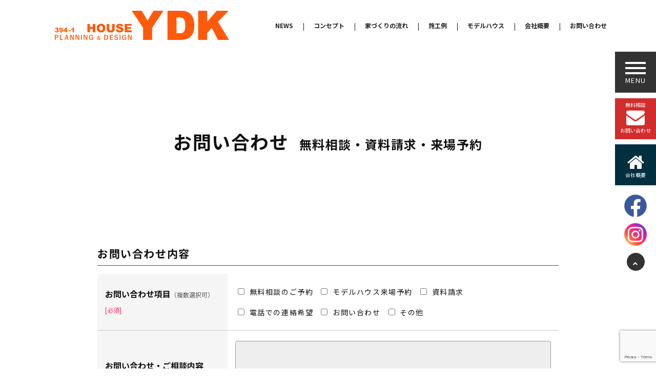

--- FILE ---
content_type: text/html; charset=UTF-8
request_url: https://yoshida-design-koubo.com/contact
body_size: 29341
content:
<!doctype html>
<!--[if IE 8]><html class="ie8"><![endif]-->
<!--[if !IE]><!--><html><!--<![endif]-->
<head prefix="og: http://ogp.me/ns# fb: http://ogp.me/ns/fb# article: http://ogp.me/ns/article#">
<meta charset="utf-8">

<!-- Google Tag Manager -->
<script>(function(w,d,s,l,i){w[l]=w[l]||[];w[l].push({'gtm.start':
new Date().getTime(),event:'gtm.js'});var f=d.getElementsByTagName(s)[0],
j=d.createElement(s),dl=l!='dataLayer'?'&l='+l:'';j.async=true;j.src=
'https://www.googletagmanager.com/gtm.js?id='+i+dl;f.parentNode.insertBefore(j,f);
})(window,document,'script','dataLayer','GTM-WK3CC9R');</script>
<!-- End Google Tag Manager -->

<meta name="keywords" content="ヨシダデザイン工房,新築,リフォーム,奈良,資料請求・お問い合わせ" />
<meta name="description" content=" - 新築・リフォームから外構や店舗まで、企画・設計・施工・デザイン・パース" />


<script type="text/javascript">
if ((navigator.userAgent.indexOf('iPhone') > 0) || navigator.userAgent.indexOf('iPod') > 0 || navigator.userAgent.indexOf('Android') > 0) {
        document.write('<meta name="viewport" content="width=device-width,user-scalable=yes,maximum-scale=2">');
    }else{
        document.write('<meta name="viewport" content="width=1100,user-scalable=yes,maximum-scale=2">');
    }
</script>


<link rel="stylesheet" href="https://yoshida-design-koubo.com/wp/wp-content/themes/ydk2020/style.css" />
<link rel="shortcut icon" href="https://yoshida-design-koubo.com/wp/wp-content/themes/ydk2020/favicon.ico" />

<title>資料請求・お問い合わせ &#8211; ヨシダデザイン工房</title>
<link rel='dns-prefetch' href='//www.google.com' />
<link rel='dns-prefetch' href='//s.w.org' />
		<script type="text/javascript">
			window._wpemojiSettings = {"baseUrl":"https:\/\/s.w.org\/images\/core\/emoji\/13.0.0\/72x72\/","ext":".png","svgUrl":"https:\/\/s.w.org\/images\/core\/emoji\/13.0.0\/svg\/","svgExt":".svg","source":{"concatemoji":"https:\/\/yoshida-design-koubo.com\/wp\/wp-includes\/js\/wp-emoji-release.min.js?ver=5.5.17"}};
			!function(e,a,t){var n,r,o,i=a.createElement("canvas"),p=i.getContext&&i.getContext("2d");function s(e,t){var a=String.fromCharCode;p.clearRect(0,0,i.width,i.height),p.fillText(a.apply(this,e),0,0);e=i.toDataURL();return p.clearRect(0,0,i.width,i.height),p.fillText(a.apply(this,t),0,0),e===i.toDataURL()}function c(e){var t=a.createElement("script");t.src=e,t.defer=t.type="text/javascript",a.getElementsByTagName("head")[0].appendChild(t)}for(o=Array("flag","emoji"),t.supports={everything:!0,everythingExceptFlag:!0},r=0;r<o.length;r++)t.supports[o[r]]=function(e){if(!p||!p.fillText)return!1;switch(p.textBaseline="top",p.font="600 32px Arial",e){case"flag":return s([127987,65039,8205,9895,65039],[127987,65039,8203,9895,65039])?!1:!s([55356,56826,55356,56819],[55356,56826,8203,55356,56819])&&!s([55356,57332,56128,56423,56128,56418,56128,56421,56128,56430,56128,56423,56128,56447],[55356,57332,8203,56128,56423,8203,56128,56418,8203,56128,56421,8203,56128,56430,8203,56128,56423,8203,56128,56447]);case"emoji":return!s([55357,56424,8205,55356,57212],[55357,56424,8203,55356,57212])}return!1}(o[r]),t.supports.everything=t.supports.everything&&t.supports[o[r]],"flag"!==o[r]&&(t.supports.everythingExceptFlag=t.supports.everythingExceptFlag&&t.supports[o[r]]);t.supports.everythingExceptFlag=t.supports.everythingExceptFlag&&!t.supports.flag,t.DOMReady=!1,t.readyCallback=function(){t.DOMReady=!0},t.supports.everything||(n=function(){t.readyCallback()},a.addEventListener?(a.addEventListener("DOMContentLoaded",n,!1),e.addEventListener("load",n,!1)):(e.attachEvent("onload",n),a.attachEvent("onreadystatechange",function(){"complete"===a.readyState&&t.readyCallback()})),(n=t.source||{}).concatemoji?c(n.concatemoji):n.wpemoji&&n.twemoji&&(c(n.twemoji),c(n.wpemoji)))}(window,document,window._wpemojiSettings);
		</script>
		<style type="text/css">
img.wp-smiley,
img.emoji {
	display: inline !important;
	border: none !important;
	box-shadow: none !important;
	height: 1em !important;
	width: 1em !important;
	margin: 0 .07em !important;
	vertical-align: -0.1em !important;
	background: none !important;
	padding: 0 !important;
}
</style>
	<link rel='stylesheet' id='wp-block-library-css'  href='https://yoshida-design-koubo.com/wp/wp-includes/css/dist/block-library/style.min.css?ver=5.5.17' type='text/css' media='all' />
<link rel='stylesheet' id='contact-form-7-css'  href='https://yoshida-design-koubo.com/wp/wp-content/plugins/contact-form-7/includes/css/styles.css?ver=5.3' type='text/css' media='all' />
<link rel='stylesheet' id='wp-pagenavi-css'  href='https://yoshida-design-koubo.com/wp/wp-content/plugins/wp-pagenavi/pagenavi-css.css?ver=2.70' type='text/css' media='all' />
<script type='text/javascript' src='https://yoshida-design-koubo.com/wp/wp-includes/js/jquery/jquery.js?ver=1.12.4-wp' id='jquery-core-js'></script>
<link rel="https://api.w.org/" href="https://yoshida-design-koubo.com/wp-json/" /><link rel="alternate" type="application/json" href="https://yoshida-design-koubo.com/wp-json/wp/v2/pages/10" /><link rel="canonical" href="https://yoshida-design-koubo.com/contact" />
<link rel='shortlink' href='https://yoshida-design-koubo.com/?p=10' />
<link rel="alternate" type="application/json+oembed" href="https://yoshida-design-koubo.com/wp-json/oembed/1.0/embed?url=https%3A%2F%2Fyoshida-design-koubo.com%2Fcontact" />
<link rel="alternate" type="text/xml+oembed" href="https://yoshida-design-koubo.com/wp-json/oembed/1.0/embed?url=https%3A%2F%2Fyoshida-design-koubo.com%2Fcontact&#038;format=xml" />

<!-- BEGIN: WP Social Bookmarking Light HEAD --><script>
    (function (d, s, id) {
        var js, fjs = d.getElementsByTagName(s)[0];
        if (d.getElementById(id)) return;
        js = d.createElement(s);
        js.id = id;
        js.src = "//connect.facebook.net/ja_JP/sdk.js#xfbml=1&version=v2.7";
        fjs.parentNode.insertBefore(js, fjs);
    }(document, 'script', 'facebook-jssdk'));
</script>
<style type="text/css">.wp_social_bookmarking_light{
    border: 0 !important;
    padding: 10px 0 20px 0 !important;
    margin: 0 !important;
}
.wp_social_bookmarking_light div{
    float: left !important;
    border: 0 !important;
    padding: 0 !important;
    margin: 0 5px 0px 0 !important;
    min-height: 30px !important;
    line-height: 18px !important;
    text-indent: 0 !important;
}
.wp_social_bookmarking_light img{
    border: 0 !important;
    padding: 0;
    margin: 0;
    vertical-align: top !important;
}
.wp_social_bookmarking_light_clear{
    clear: both !important;
}
#fb-root{
    display: none;
}
.wsbl_facebook_like iframe{
    max-width: none !important;
}
.wsbl_pinterest a{
    border: 0px !important;
}
</style>
<!-- END: WP Social Bookmarking Light HEAD -->

<link href="https://fonts.googleapis.com/css2?family=Noto+Sans+JP:wght@400;700&display=swap" rel="stylesheet">

<!-- jQuery -->
<script type="text/javascript" src="https://ajax.googleapis.com/ajax/libs/jquery/1.12.4/jquery.min.js"></script>
<script type="text/javascript" src="https://yoshida-design-koubo.com/wp/wp-content/themes/ydk2020/js/custom.js"></script>
<script type="text/javascript" src="https://yoshida-design-koubo.com/wp/wp-content/themes/ydk2020/js/jquery.easing.1.3.js"></script>
<script type="text/javascript" src="https://yoshida-design-koubo.com/wp/wp-content/themes/ydk2020/js/jquery.bxslider.min.js"></script>
<link href="https://yoshida-design-koubo.com/wp/wp-content/themes/ydk2020/js/jquery.bxslider.css" rel="stylesheet" type="text/css">
<script type="text/javascript" src="https://yoshida-design-koubo.com/wp/wp-content/themes/ydk2020/js/drawer.min.js"></script>
<link href="https://yoshida-design-koubo.com/wp/wp-content/themes/ydk2020/js/drawer.min.css" rel="stylesheet" type="text/css">
<script type="text/javascript" src="https://yoshida-design-koubo.com/wp/wp-content/themes/ydk2020/js/iscroll.min.js"></script>
<script type="text/javascript" src="https://yoshida-design-koubo.com/wp/wp-content/themes/ydk2020/js/stickysidebar.jquery.js"></script>
<script type="text/javascript" src="https://yoshida-design-koubo.com/wp/wp-content/themes/ydk2020/js/jquery.fancybox.js"></script>
<script type="text/javascript" src="https://yoshida-design-koubo.com/wp/wp-content/themes/ydk2020/js/jquery.mousewheel-3.0.6.pack.js"></script>
<link rel="stylesheet" type="text/css" href="https://yoshida-design-koubo.com/wp/wp-content/themes/ydk2020/js/jquery.fancybox.css">
<link rel="stylesheet" href="https://yoshida-design-koubo.com/wp/wp-content/themes/ydk2020/fonts/css/font-awesome.min.css" type="text/css" />

</head>

<body data-rsssl=1 class="drawer drawer--right page contact">

<!-- Google Tag Manager (noscript) -->
<noscript><iframe src="https://www.googletagmanager.com/ns.html?id=GTM-WK3CC9R"
height="0" width="0" style="display:none;visibility:hidden"></iframe></noscript>
<!-- End Google Tag Manager (noscript) -->

<header role="banner" id="pagetop"><!--HEADER-->
<a href="https://yoshida-design-koubo.com" class="head_logo"><span>新築・リフォームから外構や店舗まで、企画・設計・施工・デザイン・パース　ヨシダデザイン工房</span></a>

<nav class="only_pc">
<ul class="head_menu">
<li><a href="https://yoshida-design-koubo.com/news">NEWS</a></li>
<li><a href="https://yoshida-design-koubo.com/concept">コンセプト</a></li>
<li><a href="https://yoshida-design-koubo.com/step">家づくりの流れ</a></li>
<li><a href="https://yoshida-design-koubo.com/works">施工例</a></li>
<li><a href="https://yoshida-design-koubo.com/works/shop/217.html">モデルハウス</a></li>
<li><a href="https://yoshida-design-koubo.com/company">会社概要</a></li>
<li><a href="https://yoshida-design-koubo.com/contact">お問い合わせ</a></li>
</ul>
</nav>
<!--//HEADER--></header>

<div id="header2" class="only_pc">
<a href="https://yoshida-design-koubo.com" class="head_logo"><span>新築・リフォームから外構や店舗まで、企画・設計・施工・デザイン・パース　ヨシダデザイン工房</span></a>
<nav class="only_pc">
<ul class="head_menu">
<li><a href="https://yoshida-design-koubo.com/news">NEWS</a></li>
<li><a href="https://yoshida-design-koubo.com/concept">コンセプト</a></li>
<li><a href="https://yoshida-design-koubo.com/step">家づくりの流れ</a></li>
<li><a href="https://yoshida-design-koubo.com/works">施工例</a></li>
<li><a href="https://yoshida-design-koubo.com/works/shop/217.html">モデルハウス</a></li>
<li><a href="https://yoshida-design-koubo.com/company">会社概要</a></li>
<li><a href="https://yoshida-design-koubo.com/contact">お問い合わせ</a></li>
</ul>
</nav>
</div>

<div id="right">
<button type="button" class="drawer-toggle drawer-hamburger">
<span class="sr-only">toggle navigation</span>
<span class="drawer-hamburger-icon"></span>
<p></p>
</button>
<ul class="only_pc">
<li><a href="https://yoshida-design-koubo.com/contact" class="contact"><p>無料相談</p>お問い合わせ</a></li>
<li><a href="https://yoshida-design-koubo.com/company" class="company">会社概要</a></li>
<li><a href="https://www.facebook.com/1408583346082408/" class="sns_fb" target="_blank"><span>facebook</span></a></li>
<li><a href="https://www.instagram.com/yoshida.design.koubo/" class="sns_in" target="_blank"><span>instagram</span></a></li>
<li><a href="#pagetop" class="pagetop"><span>pagetop</span></a></li>
</ul>
</div>

<div id="bottom" class="only_sp">
<ul>
<li><a href="https://yoshida-design-koubo.com">HOME</a></li>
<li><a href="https://yoshida-design-koubo.com/contact">無料相談・資料請求</a></li>
<li class="sns"><a href="https://www.facebook.com/1408583346082408/" class="fb" target="_blank"><span>facebook</span></a><a href="https://www.instagram.com/yoshida.design.koubo/" class="in" target="_blank"><span>instagram</span></a></li>
<li class="pagetop"><a href="#pagetop"><span>pagetop</span></a></li>
</ul>
</div>

<nav class="drawer-nav" role="navigation">
<ul class="drawer-menu">
<li><a class="drawer-menu-item" href="https://yoshida-design-koubo.com">HOME</a></li>
<li><a class="drawer-menu-item" href="https://yoshida-design-koubo.com/concept">コンセプト</a></li>
<li><a class="drawer-menu-item" href="https://yoshida-design-koubo.com/step">家づくりの流れ</a></li>
<li><a class="drawer-menu-item" href="https://yoshida-design-koubo.com/works">施工例</a></li>
<li><a class="drawer-menu-item" href="https://yoshida-design-koubo.com/works/shop/217.html">モデルハウス</a></li>
<li><a class="drawer-menu-item" href="https://yoshida-design-koubo.com/news">NEWS</a></li>
<li><a class="drawer-menu-item" href="https://yoshida-design-koubo.com/company">会社概要</a></li>
<li><a class="drawer-menu-item" href="https://yoshida-design-koubo.com/contact">お問い合わせ</a></li>
</ul>
</nav>

<main role="main">

<div id="main">


<!--資料請求・お問い合わせ-->

<div class="ttl_h1">
<h1>お問い合わせ<span>無料相談・資料請求・来場予約</span></h1>
</div>

<div role="form" class="wpcf7" id="wpcf7-f15-p10-o1" lang="ja" dir="ltr">
<div class="screen-reader-response"><p role="status" aria-live="polite" aria-atomic="true"></p> <ul></ul></div>
<form action="/contact#wpcf7-f15-p10-o1" method="post" class="wpcf7-form init" novalidate="novalidate" data-status="init">
<div style="display: none;">
<input type="hidden" name="_wpcf7" value="15" />
<input type="hidden" name="_wpcf7_version" value="5.3" />
<input type="hidden" name="_wpcf7_locale" value="ja" />
<input type="hidden" name="_wpcf7_unit_tag" value="wpcf7-f15-p10-o1" />
<input type="hidden" name="_wpcf7_container_post" value="10" />
<input type="hidden" name="_wpcf7_posted_data_hash" value="" />
</div>
<div class="contact_thanks">
ご入力いただいたメールアドレス宛に<br class="only_sp">確認メールを送信しております。<br><br />
しばらくしてもメールが届かない場合は、<br class="only_sp">メールアドレスの間違いの可能性があります。<br><br />
お手数ですが、アドレスをご確認の上、<br class="only_sp">再度お問い合わせください。
</div>
<div class="contact">
<h2>お問い合わせ内容</h2>
<table border="0" cellspacing="0" cellpadding="0">
<tr>
<th>お問い合わせ項目<span class="note">（複数選択可）</span> <span class="must">[必須]</span></th>
<td><span class="wpcf7-form-control-wrap contact_check"><span class="wpcf7-form-control wpcf7-checkbox wpcf7-validates-as-required"><span class="wpcf7-list-item first"><label><input type="checkbox" name="contact_check[]" value="無料相談のご予約" /><span class="wpcf7-list-item-label">無料相談のご予約</span></label></span><span class="wpcf7-list-item"><label><input type="checkbox" name="contact_check[]" value="モデルハウス来場予約" /><span class="wpcf7-list-item-label">モデルハウス来場予約</span></label></span><span class="wpcf7-list-item"><label><input type="checkbox" name="contact_check[]" value="資料請求" /><span class="wpcf7-list-item-label">資料請求</span></label></span><span class="wpcf7-list-item"><label><input type="checkbox" name="contact_check[]" value="電話での連絡希望" /><span class="wpcf7-list-item-label">電話での連絡希望</span></label></span><span class="wpcf7-list-item"><label><input type="checkbox" name="contact_check[]" value="お問い合わせ" /><span class="wpcf7-list-item-label">お問い合わせ</span></label></span><span class="wpcf7-list-item last"><label><input type="checkbox" name="contact_check[]" value="その他" /><span class="wpcf7-list-item-label">その他</span></label></span></span></span></td>
</tr>
<tr>
<th>お問い合わせ・ご相談内容<span class="note">ご来場やご相談をご希望の場合はご都合の良い日程を記入ください。</span></th>
<td><span class="wpcf7-form-control-wrap contact_message"><textarea name="contact_message" cols="40" rows="6" class="wpcf7-form-control wpcf7-textarea" aria-invalid="false"></textarea></span></td>
</tr>
</table>
<h2>お客さま情報</h2>
<table border="0" cellspacing="0" cellpadding="0">
<tr>
<th>お名前 <span class="must">[必須]</span></th>
<td><span class="wpcf7-form-control-wrap contact_name"><input type="text" name="contact_name" value="" size="40" class="wpcf7-form-control wpcf7-text wpcf7-validates-as-required" aria-required="true" aria-invalid="false" /></span></td>
</tr>
<tr>
<th>フリガナ</th>
<td><span class="wpcf7-form-control-wrap contact_furigana"><input type="text" name="contact_furigana" value="" size="40" class="wpcf7-form-control wpcf7-text" aria-invalid="false" /></span></td>
</tr>
<tr>
<th>メールアドレス <span class="must">[必須]</span></th>
<td><span class="wpcf7-form-control-wrap contact_mail"><input type="email" name="contact_mail" value="" size="40" class="wpcf7-form-control wpcf7-text wpcf7-email wpcf7-validates-as-required wpcf7-validates-as-email" aria-required="true" aria-invalid="false" placeholder="記入間違いのないようにご注意ください。" /></span></td>
</tr>
<tr>
<th>電話番号 <span class="must">[必須]</span></th>
<td><span class="wpcf7-form-control-wrap contact_tel"><input type="tel" name="contact_tel" value="" size="40" class="wpcf7-form-control wpcf7-text wpcf7-tel wpcf7-validates-as-required wpcf7-validates-as-tel" aria-required="true" aria-invalid="false" /></span></td>
</tr>
<tr>
<th class="address">ご住所<span class="note">パンフレットの郵送をご希望の場合は必ずご記入ください。</span></th>
<td class="address">
<p>〒 <span class="wpcf7-form-control-wrap zipcode"><input type="text" name="zipcode" value="" size="40" class="wpcf7-form-control wpcf7-text" aria-invalid="false" /></span> <br class="only_sp"><span class="note">※郵便番号を入力すると住所が自動で入力されます。</span></p>
<p><span class="wpcf7-form-control-wrap address1"><select name="address1" class="wpcf7-form-control wpcf7-select" aria-invalid="false"><option value="都道府県を選択">都道府県を選択</option><option value="北海道">北海道</option><option value="青森県">青森県</option><option value="岩手県">岩手県</option><option value="宮城県">宮城県</option><option value="秋田県">秋田県</option><option value="山形県">山形県</option><option value="福島県">福島県</option><option value="茨城県">茨城県</option><option value="栃木県">栃木県</option><option value="群馬県">群馬県</option><option value="埼玉県">埼玉県</option><option value="千葉県">千葉県</option><option value="東京都">東京都</option><option value="神奈川県">神奈川県</option><option value="新潟県">新潟県</option><option value="富山県">富山県</option><option value="石川県">石川県</option><option value="福井県">福井県</option><option value="山梨県">山梨県</option><option value="長野県">長野県</option><option value="岐阜県">岐阜県</option><option value="静岡県">静岡県</option><option value="愛知県">愛知県</option><option value="三重県">三重県</option><option value="滋賀県">滋賀県</option><option value="京都府">京都府</option><option value="大阪府">大阪府</option><option value="兵庫県">兵庫県</option><option value="奈良県">奈良県</option><option value="和歌山県">和歌山県</option><option value="鳥取県">鳥取県</option><option value="島根県">島根県</option><option value="岡山県">岡山県</option><option value="広島県">広島県</option><option value="山口県">山口県</option><option value="徳島県">徳島県</option><option value="香川県">香川県</option><option value="愛媛県">愛媛県</option><option value="高知県">高知県</option><option value="福岡県">福岡県</option><option value="佐賀県">佐賀県</option><option value="長崎県">長崎県</option><option value="熊本県">熊本県</option><option value="大分県">大分県</option><option value="宮崎県">宮崎県</option><option value="鹿児島県">鹿児島県</option><option value="沖縄県">沖縄県</option></select></span></p>
<p><span class="wpcf7-form-control-wrap address2"><input type="text" name="address2" value="" size="40" class="wpcf7-form-control wpcf7-text" aria-invalid="false" /></span><span class="example">（例：大和郡山市泉原町）</span></p>
<p><span class="wpcf7-form-control-wrap address3"><input type="text" name="address3" value="" size="40" class="wpcf7-form-control wpcf7-text" aria-invalid="false" /></span><span class="example">（例：◯◯-◯◯-◯◯）</span></p>
<p><span class="wpcf7-form-control-wrap address4"><input type="text" name="address4" value="" size="40" class="wpcf7-form-control wpcf7-text" aria-invalid="false" /></span><span class="example">（例：◯◯マンション ◯◯号室）</span></p>
</td>
</tr>
</table>
<p class="note">
本メールフォームよりメールを送信いただきますと、ご記入いただいたメールアドレス宛てに確認メールが自動で送信されます。<br>しばらくしてもメールが届かない場合は、メールアドレスを間違ってご入力された可能性があります。<br class="only_pc">お手数ですが、アドレスをご確認の上、再度お問い合わせください。<br>また、プロバイダやキャリア等の設定により、弊社からのメールが迷惑メールとして処理される場合もございます。<br class="only_pc">お手数ですが、迷惑メールや受信設定をご確認ください。<br><br><span>※本メールフォームはお客さま専用のお問い合わせフォームとなります。企業さまからのご連絡はご遠慮くださいますようご理解ください。</span>
</p>
<div class="wpcf7-response-output" aria-hidden="true"></div>
<p><input type="submit" value="送信する" class="wpcf7-form-control wpcf7-submit" /></p>
</div>
<p><script src="https://ajaxzip3.github.io/ajaxzip3.js" charset="UTF-8"></script><br />
<script type="text/javascript">
jQuery(function( $ ) {
    jQuery( 'input[name="zipcode"]' ).keyup( function( e ) {
        AjaxZip3.zip2addr('zipcode','','address1','address2');
    } )
} );
</script></p>
<div class="inv-recaptcha-holder"></div></form></div>

<div class='wp_social_bookmarking_light'>        <div class="wsbl_facebook_share"><div id="fb-root"></div><fb:share-button href="https://yoshida-design-koubo.com/contact" type="button" ></fb:share-button></div>        <div class="wsbl_twitter"><a href="https://twitter.com/share" class="twitter-share-button" data-url="https://yoshida-design-koubo.com/contact" data-text="資料請求・お問い合わせ">Tweet</a></div>        <div class="wsbl_line"><a href='http://line.me/R/msg/text/?%E8%B3%87%E6%96%99%E8%AB%8B%E6%B1%82%E3%83%BB%E3%81%8A%E5%95%8F%E3%81%84%E5%90%88%E3%82%8F%E3%81%9B%0D%0Ahttps%3A%2F%2Fyoshida-design-koubo.com%2Fcontact' title='LINEで送る' rel=nofollow class='wp_social_bookmarking_light_a' ><img src='https://yoshida-design-koubo.com/wp/wp-content/plugins/wp-social-bookmarking-light/public/images/line88x20.png' alt='LINEで送る' title='LINEで送る' width='88' height='20' class='wp_social_bookmarking_light_img' /></a></div></div>
<br class='wp_social_bookmarking_light_clear' />

<!--//#main--></div>

<footer>
<div class="area">
<a href="https://yoshida-design-koubo.com" class="foot_logo"><span>ヨシダデザイン工房</span></a>

<ul class="foot_company">
<li><h2>ヨシダデザイン工房</h2></li>
<li>〒639-1007 奈良県大和郡山市南郡山町394-1<br>
TEL / FAX：0743-85-5985</li>
<li class="link"><a href="https://yoshida-design-koubo.com/company">会社概要</a></li>
<li class="link"><a href="https://yoshida-design-koubo.com/works/shop/217.html">モデルハウス</a></li>
</ul>

<div class="clear"></div>

<ul class="foot_bn">
<li><a href="https://naratakuminavi.com/" target="_blank"><img src="https://yoshida-design-koubo.com/wp/wp-content/themes/ydk2020/images/foot_bn01.png" alt="奈良匠の会"/></a></li>
<li><a href="http://www.housedepot.co.jp/" target="_blank"><img src="https://yoshida-design-koubo.com/wp/wp-content/themes/ydk2020/images/foot_bn02.png" alt="株式ハウス・デポ・ジャパン"/></a></li>
<li><a href="http://www.houseplus.co.jp/" target="_blank"><img src="https://yoshida-design-koubo.com/wp/wp-content/themes/ydk2020/images/foot_bn03.png" alt="ハウスプラス"/></a></li>
<li><a href="https://naranoki.net/" target="_blank"><img src="https://yoshida-design-koubo.com/wp/wp-content/themes/ydk2020/images/foot_bn04.png" alt="「奈良の木」マーケティング協議会"/></a></li>
<li><a href="https://www.icynene.co.jp" target="_blank"><img src="https://yoshida-design-koubo.com/wp/wp-content/themes/ydk2020/images/foot_bn05.png" alt=""/></a></li>
</ul>

<ul class="foot_menu only_pc">
<li><a href="https://yoshida-design-koubo.com/concept">コンセプト</a></li>
<li><a href="https://yoshida-design-koubo.com/step">家づくりの流れ</a></li>
<li><a href="https://yoshida-design-koubo.com/works">施工例</a></li>
<li><a href="https://yoshida-design-koubo.com/news/blog">ブログ</a></li>
<li><a href="https://yoshida-design-koubo.com/works/shop/217.html">モデルハウス</a></li>
<li><a href="https://yoshida-design-koubo.com/company">会社概要</a></li>
<li><a href="https://yoshida-design-koubo.com/contact">資料請求・お問い合わせ</a></li>
<li><a href="https://yoshida-design-koubo.com/privacy">プライバシーポリシー</a></li>
</ul>
<ul class="foot_menu only_sp">
<li><a href="https://yoshida-design-koubo.com/concept">コンセプト</a></li>
<li><a href="https://yoshida-design-koubo.com/step">家づくりの流れ</a></li>
<li><a href="https://yoshida-design-koubo.com/works">施工例</a></li>
<li><a href="https://yoshida-design-koubo.com/news/blog">ブログ</a></li>
</ul>
<ul class="foot_menu only_sp">
<li><a href="https://yoshida-design-koubo.com/works/shop/217.html">モデルハウス</a></li>
<li><a href="https://yoshida-design-koubo.com/company">会社概要</a></li>
<li><a href="https://yoshida-design-koubo.com/privacy">プライバシーポリシー</a></li>
</ul>

</div>

<div class="copy">
&copy;2014 - 2020 <a href="https://yoshida-design-koubo.com">ヨシダデザイン工房</a>　<p>デザイン、設計、施工、監理（新築・リフォーム・外構・中古住宅やマンションのリノベーション・店舗・オーダー家具）</p>
</div>

</footer>

</main>


<!-- BEGIN: WP Social Bookmarking Light FOOTER -->    <script>!function(d,s,id){var js,fjs=d.getElementsByTagName(s)[0],p=/^http:/.test(d.location)?'http':'https';if(!d.getElementById(id)){js=d.createElement(s);js.id=id;js.src=p+'://platform.twitter.com/widgets.js';fjs.parentNode.insertBefore(js,fjs);}}(document, 'script', 'twitter-wjs');</script><!-- END: WP Social Bookmarking Light FOOTER -->
<script type='text/javascript' id='contact-form-7-js-extra'>
/* <![CDATA[ */
var wpcf7 = {"apiSettings":{"root":"https:\/\/yoshida-design-koubo.com\/wp-json\/contact-form-7\/v1","namespace":"contact-form-7\/v1"}};
/* ]]> */
</script>
<script type='text/javascript' src='https://yoshida-design-koubo.com/wp/wp-content/plugins/contact-form-7/includes/js/scripts.js?ver=5.3' id='contact-form-7-js'></script>
<script type='text/javascript' id='google-invisible-recaptcha-js-before'>
var renderInvisibleReCaptcha = function() {

    for (var i = 0; i < document.forms.length; ++i) {
        var form = document.forms[i];
        var holder = form.querySelector('.inv-recaptcha-holder');

        if (null === holder) continue;
		holder.innerHTML = '';

         (function(frm){
			var cf7SubmitElm = frm.querySelector('.wpcf7-submit');
            var holderId = grecaptcha.render(holder,{
                'sitekey': '6LdjwMwZAAAAAPJvnApqg_qGk55AcCe7nY_yjVQX', 'size': 'invisible', 'badge' : 'bottomright',
                'callback' : function (recaptchaToken) {
					if((null !== cf7SubmitElm) && (typeof jQuery != 'undefined')){jQuery(frm).submit();grecaptcha.reset(holderId);return;}
					 HTMLFormElement.prototype.submit.call(frm);
                },
                'expired-callback' : function(){grecaptcha.reset(holderId);}
            });

			if(null !== cf7SubmitElm && (typeof jQuery != 'undefined') ){
				jQuery(cf7SubmitElm).off('click').on('click', function(clickEvt){
					clickEvt.preventDefault();
					grecaptcha.execute(holderId);
				});
			}
			else
			{
				frm.onsubmit = function (evt){evt.preventDefault();grecaptcha.execute(holderId);};
			}


        })(form);
    }
};
</script>
<script type='text/javascript' async defer src='https://www.google.com/recaptcha/api.js?onload=renderInvisibleReCaptcha&#038;render=explicit' id='google-invisible-recaptcha-js'></script>
<script type='text/javascript' src='https://yoshida-design-koubo.com/wp/wp-includes/js/wp-embed.min.js?ver=5.5.17' id='wp-embed-js'></script>
</body>
</html>



--- FILE ---
content_type: text/html; charset=utf-8
request_url: https://www.google.com/recaptcha/api2/anchor?ar=1&k=6LdjwMwZAAAAAPJvnApqg_qGk55AcCe7nY_yjVQX&co=aHR0cHM6Ly95b3NoaWRhLWRlc2lnbi1rb3Viby5jb206NDQz&hl=en&v=PoyoqOPhxBO7pBk68S4YbpHZ&size=invisible&badge=bottomright&anchor-ms=20000&execute-ms=30000&cb=gmpqjsjhgo44
body_size: 48579
content:
<!DOCTYPE HTML><html dir="ltr" lang="en"><head><meta http-equiv="Content-Type" content="text/html; charset=UTF-8">
<meta http-equiv="X-UA-Compatible" content="IE=edge">
<title>reCAPTCHA</title>
<style type="text/css">
/* cyrillic-ext */
@font-face {
  font-family: 'Roboto';
  font-style: normal;
  font-weight: 400;
  font-stretch: 100%;
  src: url(//fonts.gstatic.com/s/roboto/v48/KFO7CnqEu92Fr1ME7kSn66aGLdTylUAMa3GUBHMdazTgWw.woff2) format('woff2');
  unicode-range: U+0460-052F, U+1C80-1C8A, U+20B4, U+2DE0-2DFF, U+A640-A69F, U+FE2E-FE2F;
}
/* cyrillic */
@font-face {
  font-family: 'Roboto';
  font-style: normal;
  font-weight: 400;
  font-stretch: 100%;
  src: url(//fonts.gstatic.com/s/roboto/v48/KFO7CnqEu92Fr1ME7kSn66aGLdTylUAMa3iUBHMdazTgWw.woff2) format('woff2');
  unicode-range: U+0301, U+0400-045F, U+0490-0491, U+04B0-04B1, U+2116;
}
/* greek-ext */
@font-face {
  font-family: 'Roboto';
  font-style: normal;
  font-weight: 400;
  font-stretch: 100%;
  src: url(//fonts.gstatic.com/s/roboto/v48/KFO7CnqEu92Fr1ME7kSn66aGLdTylUAMa3CUBHMdazTgWw.woff2) format('woff2');
  unicode-range: U+1F00-1FFF;
}
/* greek */
@font-face {
  font-family: 'Roboto';
  font-style: normal;
  font-weight: 400;
  font-stretch: 100%;
  src: url(//fonts.gstatic.com/s/roboto/v48/KFO7CnqEu92Fr1ME7kSn66aGLdTylUAMa3-UBHMdazTgWw.woff2) format('woff2');
  unicode-range: U+0370-0377, U+037A-037F, U+0384-038A, U+038C, U+038E-03A1, U+03A3-03FF;
}
/* math */
@font-face {
  font-family: 'Roboto';
  font-style: normal;
  font-weight: 400;
  font-stretch: 100%;
  src: url(//fonts.gstatic.com/s/roboto/v48/KFO7CnqEu92Fr1ME7kSn66aGLdTylUAMawCUBHMdazTgWw.woff2) format('woff2');
  unicode-range: U+0302-0303, U+0305, U+0307-0308, U+0310, U+0312, U+0315, U+031A, U+0326-0327, U+032C, U+032F-0330, U+0332-0333, U+0338, U+033A, U+0346, U+034D, U+0391-03A1, U+03A3-03A9, U+03B1-03C9, U+03D1, U+03D5-03D6, U+03F0-03F1, U+03F4-03F5, U+2016-2017, U+2034-2038, U+203C, U+2040, U+2043, U+2047, U+2050, U+2057, U+205F, U+2070-2071, U+2074-208E, U+2090-209C, U+20D0-20DC, U+20E1, U+20E5-20EF, U+2100-2112, U+2114-2115, U+2117-2121, U+2123-214F, U+2190, U+2192, U+2194-21AE, U+21B0-21E5, U+21F1-21F2, U+21F4-2211, U+2213-2214, U+2216-22FF, U+2308-230B, U+2310, U+2319, U+231C-2321, U+2336-237A, U+237C, U+2395, U+239B-23B7, U+23D0, U+23DC-23E1, U+2474-2475, U+25AF, U+25B3, U+25B7, U+25BD, U+25C1, U+25CA, U+25CC, U+25FB, U+266D-266F, U+27C0-27FF, U+2900-2AFF, U+2B0E-2B11, U+2B30-2B4C, U+2BFE, U+3030, U+FF5B, U+FF5D, U+1D400-1D7FF, U+1EE00-1EEFF;
}
/* symbols */
@font-face {
  font-family: 'Roboto';
  font-style: normal;
  font-weight: 400;
  font-stretch: 100%;
  src: url(//fonts.gstatic.com/s/roboto/v48/KFO7CnqEu92Fr1ME7kSn66aGLdTylUAMaxKUBHMdazTgWw.woff2) format('woff2');
  unicode-range: U+0001-000C, U+000E-001F, U+007F-009F, U+20DD-20E0, U+20E2-20E4, U+2150-218F, U+2190, U+2192, U+2194-2199, U+21AF, U+21E6-21F0, U+21F3, U+2218-2219, U+2299, U+22C4-22C6, U+2300-243F, U+2440-244A, U+2460-24FF, U+25A0-27BF, U+2800-28FF, U+2921-2922, U+2981, U+29BF, U+29EB, U+2B00-2BFF, U+4DC0-4DFF, U+FFF9-FFFB, U+10140-1018E, U+10190-1019C, U+101A0, U+101D0-101FD, U+102E0-102FB, U+10E60-10E7E, U+1D2C0-1D2D3, U+1D2E0-1D37F, U+1F000-1F0FF, U+1F100-1F1AD, U+1F1E6-1F1FF, U+1F30D-1F30F, U+1F315, U+1F31C, U+1F31E, U+1F320-1F32C, U+1F336, U+1F378, U+1F37D, U+1F382, U+1F393-1F39F, U+1F3A7-1F3A8, U+1F3AC-1F3AF, U+1F3C2, U+1F3C4-1F3C6, U+1F3CA-1F3CE, U+1F3D4-1F3E0, U+1F3ED, U+1F3F1-1F3F3, U+1F3F5-1F3F7, U+1F408, U+1F415, U+1F41F, U+1F426, U+1F43F, U+1F441-1F442, U+1F444, U+1F446-1F449, U+1F44C-1F44E, U+1F453, U+1F46A, U+1F47D, U+1F4A3, U+1F4B0, U+1F4B3, U+1F4B9, U+1F4BB, U+1F4BF, U+1F4C8-1F4CB, U+1F4D6, U+1F4DA, U+1F4DF, U+1F4E3-1F4E6, U+1F4EA-1F4ED, U+1F4F7, U+1F4F9-1F4FB, U+1F4FD-1F4FE, U+1F503, U+1F507-1F50B, U+1F50D, U+1F512-1F513, U+1F53E-1F54A, U+1F54F-1F5FA, U+1F610, U+1F650-1F67F, U+1F687, U+1F68D, U+1F691, U+1F694, U+1F698, U+1F6AD, U+1F6B2, U+1F6B9-1F6BA, U+1F6BC, U+1F6C6-1F6CF, U+1F6D3-1F6D7, U+1F6E0-1F6EA, U+1F6F0-1F6F3, U+1F6F7-1F6FC, U+1F700-1F7FF, U+1F800-1F80B, U+1F810-1F847, U+1F850-1F859, U+1F860-1F887, U+1F890-1F8AD, U+1F8B0-1F8BB, U+1F8C0-1F8C1, U+1F900-1F90B, U+1F93B, U+1F946, U+1F984, U+1F996, U+1F9E9, U+1FA00-1FA6F, U+1FA70-1FA7C, U+1FA80-1FA89, U+1FA8F-1FAC6, U+1FACE-1FADC, U+1FADF-1FAE9, U+1FAF0-1FAF8, U+1FB00-1FBFF;
}
/* vietnamese */
@font-face {
  font-family: 'Roboto';
  font-style: normal;
  font-weight: 400;
  font-stretch: 100%;
  src: url(//fonts.gstatic.com/s/roboto/v48/KFO7CnqEu92Fr1ME7kSn66aGLdTylUAMa3OUBHMdazTgWw.woff2) format('woff2');
  unicode-range: U+0102-0103, U+0110-0111, U+0128-0129, U+0168-0169, U+01A0-01A1, U+01AF-01B0, U+0300-0301, U+0303-0304, U+0308-0309, U+0323, U+0329, U+1EA0-1EF9, U+20AB;
}
/* latin-ext */
@font-face {
  font-family: 'Roboto';
  font-style: normal;
  font-weight: 400;
  font-stretch: 100%;
  src: url(//fonts.gstatic.com/s/roboto/v48/KFO7CnqEu92Fr1ME7kSn66aGLdTylUAMa3KUBHMdazTgWw.woff2) format('woff2');
  unicode-range: U+0100-02BA, U+02BD-02C5, U+02C7-02CC, U+02CE-02D7, U+02DD-02FF, U+0304, U+0308, U+0329, U+1D00-1DBF, U+1E00-1E9F, U+1EF2-1EFF, U+2020, U+20A0-20AB, U+20AD-20C0, U+2113, U+2C60-2C7F, U+A720-A7FF;
}
/* latin */
@font-face {
  font-family: 'Roboto';
  font-style: normal;
  font-weight: 400;
  font-stretch: 100%;
  src: url(//fonts.gstatic.com/s/roboto/v48/KFO7CnqEu92Fr1ME7kSn66aGLdTylUAMa3yUBHMdazQ.woff2) format('woff2');
  unicode-range: U+0000-00FF, U+0131, U+0152-0153, U+02BB-02BC, U+02C6, U+02DA, U+02DC, U+0304, U+0308, U+0329, U+2000-206F, U+20AC, U+2122, U+2191, U+2193, U+2212, U+2215, U+FEFF, U+FFFD;
}
/* cyrillic-ext */
@font-face {
  font-family: 'Roboto';
  font-style: normal;
  font-weight: 500;
  font-stretch: 100%;
  src: url(//fonts.gstatic.com/s/roboto/v48/KFO7CnqEu92Fr1ME7kSn66aGLdTylUAMa3GUBHMdazTgWw.woff2) format('woff2');
  unicode-range: U+0460-052F, U+1C80-1C8A, U+20B4, U+2DE0-2DFF, U+A640-A69F, U+FE2E-FE2F;
}
/* cyrillic */
@font-face {
  font-family: 'Roboto';
  font-style: normal;
  font-weight: 500;
  font-stretch: 100%;
  src: url(//fonts.gstatic.com/s/roboto/v48/KFO7CnqEu92Fr1ME7kSn66aGLdTylUAMa3iUBHMdazTgWw.woff2) format('woff2');
  unicode-range: U+0301, U+0400-045F, U+0490-0491, U+04B0-04B1, U+2116;
}
/* greek-ext */
@font-face {
  font-family: 'Roboto';
  font-style: normal;
  font-weight: 500;
  font-stretch: 100%;
  src: url(//fonts.gstatic.com/s/roboto/v48/KFO7CnqEu92Fr1ME7kSn66aGLdTylUAMa3CUBHMdazTgWw.woff2) format('woff2');
  unicode-range: U+1F00-1FFF;
}
/* greek */
@font-face {
  font-family: 'Roboto';
  font-style: normal;
  font-weight: 500;
  font-stretch: 100%;
  src: url(//fonts.gstatic.com/s/roboto/v48/KFO7CnqEu92Fr1ME7kSn66aGLdTylUAMa3-UBHMdazTgWw.woff2) format('woff2');
  unicode-range: U+0370-0377, U+037A-037F, U+0384-038A, U+038C, U+038E-03A1, U+03A3-03FF;
}
/* math */
@font-face {
  font-family: 'Roboto';
  font-style: normal;
  font-weight: 500;
  font-stretch: 100%;
  src: url(//fonts.gstatic.com/s/roboto/v48/KFO7CnqEu92Fr1ME7kSn66aGLdTylUAMawCUBHMdazTgWw.woff2) format('woff2');
  unicode-range: U+0302-0303, U+0305, U+0307-0308, U+0310, U+0312, U+0315, U+031A, U+0326-0327, U+032C, U+032F-0330, U+0332-0333, U+0338, U+033A, U+0346, U+034D, U+0391-03A1, U+03A3-03A9, U+03B1-03C9, U+03D1, U+03D5-03D6, U+03F0-03F1, U+03F4-03F5, U+2016-2017, U+2034-2038, U+203C, U+2040, U+2043, U+2047, U+2050, U+2057, U+205F, U+2070-2071, U+2074-208E, U+2090-209C, U+20D0-20DC, U+20E1, U+20E5-20EF, U+2100-2112, U+2114-2115, U+2117-2121, U+2123-214F, U+2190, U+2192, U+2194-21AE, U+21B0-21E5, U+21F1-21F2, U+21F4-2211, U+2213-2214, U+2216-22FF, U+2308-230B, U+2310, U+2319, U+231C-2321, U+2336-237A, U+237C, U+2395, U+239B-23B7, U+23D0, U+23DC-23E1, U+2474-2475, U+25AF, U+25B3, U+25B7, U+25BD, U+25C1, U+25CA, U+25CC, U+25FB, U+266D-266F, U+27C0-27FF, U+2900-2AFF, U+2B0E-2B11, U+2B30-2B4C, U+2BFE, U+3030, U+FF5B, U+FF5D, U+1D400-1D7FF, U+1EE00-1EEFF;
}
/* symbols */
@font-face {
  font-family: 'Roboto';
  font-style: normal;
  font-weight: 500;
  font-stretch: 100%;
  src: url(//fonts.gstatic.com/s/roboto/v48/KFO7CnqEu92Fr1ME7kSn66aGLdTylUAMaxKUBHMdazTgWw.woff2) format('woff2');
  unicode-range: U+0001-000C, U+000E-001F, U+007F-009F, U+20DD-20E0, U+20E2-20E4, U+2150-218F, U+2190, U+2192, U+2194-2199, U+21AF, U+21E6-21F0, U+21F3, U+2218-2219, U+2299, U+22C4-22C6, U+2300-243F, U+2440-244A, U+2460-24FF, U+25A0-27BF, U+2800-28FF, U+2921-2922, U+2981, U+29BF, U+29EB, U+2B00-2BFF, U+4DC0-4DFF, U+FFF9-FFFB, U+10140-1018E, U+10190-1019C, U+101A0, U+101D0-101FD, U+102E0-102FB, U+10E60-10E7E, U+1D2C0-1D2D3, U+1D2E0-1D37F, U+1F000-1F0FF, U+1F100-1F1AD, U+1F1E6-1F1FF, U+1F30D-1F30F, U+1F315, U+1F31C, U+1F31E, U+1F320-1F32C, U+1F336, U+1F378, U+1F37D, U+1F382, U+1F393-1F39F, U+1F3A7-1F3A8, U+1F3AC-1F3AF, U+1F3C2, U+1F3C4-1F3C6, U+1F3CA-1F3CE, U+1F3D4-1F3E0, U+1F3ED, U+1F3F1-1F3F3, U+1F3F5-1F3F7, U+1F408, U+1F415, U+1F41F, U+1F426, U+1F43F, U+1F441-1F442, U+1F444, U+1F446-1F449, U+1F44C-1F44E, U+1F453, U+1F46A, U+1F47D, U+1F4A3, U+1F4B0, U+1F4B3, U+1F4B9, U+1F4BB, U+1F4BF, U+1F4C8-1F4CB, U+1F4D6, U+1F4DA, U+1F4DF, U+1F4E3-1F4E6, U+1F4EA-1F4ED, U+1F4F7, U+1F4F9-1F4FB, U+1F4FD-1F4FE, U+1F503, U+1F507-1F50B, U+1F50D, U+1F512-1F513, U+1F53E-1F54A, U+1F54F-1F5FA, U+1F610, U+1F650-1F67F, U+1F687, U+1F68D, U+1F691, U+1F694, U+1F698, U+1F6AD, U+1F6B2, U+1F6B9-1F6BA, U+1F6BC, U+1F6C6-1F6CF, U+1F6D3-1F6D7, U+1F6E0-1F6EA, U+1F6F0-1F6F3, U+1F6F7-1F6FC, U+1F700-1F7FF, U+1F800-1F80B, U+1F810-1F847, U+1F850-1F859, U+1F860-1F887, U+1F890-1F8AD, U+1F8B0-1F8BB, U+1F8C0-1F8C1, U+1F900-1F90B, U+1F93B, U+1F946, U+1F984, U+1F996, U+1F9E9, U+1FA00-1FA6F, U+1FA70-1FA7C, U+1FA80-1FA89, U+1FA8F-1FAC6, U+1FACE-1FADC, U+1FADF-1FAE9, U+1FAF0-1FAF8, U+1FB00-1FBFF;
}
/* vietnamese */
@font-face {
  font-family: 'Roboto';
  font-style: normal;
  font-weight: 500;
  font-stretch: 100%;
  src: url(//fonts.gstatic.com/s/roboto/v48/KFO7CnqEu92Fr1ME7kSn66aGLdTylUAMa3OUBHMdazTgWw.woff2) format('woff2');
  unicode-range: U+0102-0103, U+0110-0111, U+0128-0129, U+0168-0169, U+01A0-01A1, U+01AF-01B0, U+0300-0301, U+0303-0304, U+0308-0309, U+0323, U+0329, U+1EA0-1EF9, U+20AB;
}
/* latin-ext */
@font-face {
  font-family: 'Roboto';
  font-style: normal;
  font-weight: 500;
  font-stretch: 100%;
  src: url(//fonts.gstatic.com/s/roboto/v48/KFO7CnqEu92Fr1ME7kSn66aGLdTylUAMa3KUBHMdazTgWw.woff2) format('woff2');
  unicode-range: U+0100-02BA, U+02BD-02C5, U+02C7-02CC, U+02CE-02D7, U+02DD-02FF, U+0304, U+0308, U+0329, U+1D00-1DBF, U+1E00-1E9F, U+1EF2-1EFF, U+2020, U+20A0-20AB, U+20AD-20C0, U+2113, U+2C60-2C7F, U+A720-A7FF;
}
/* latin */
@font-face {
  font-family: 'Roboto';
  font-style: normal;
  font-weight: 500;
  font-stretch: 100%;
  src: url(//fonts.gstatic.com/s/roboto/v48/KFO7CnqEu92Fr1ME7kSn66aGLdTylUAMa3yUBHMdazQ.woff2) format('woff2');
  unicode-range: U+0000-00FF, U+0131, U+0152-0153, U+02BB-02BC, U+02C6, U+02DA, U+02DC, U+0304, U+0308, U+0329, U+2000-206F, U+20AC, U+2122, U+2191, U+2193, U+2212, U+2215, U+FEFF, U+FFFD;
}
/* cyrillic-ext */
@font-face {
  font-family: 'Roboto';
  font-style: normal;
  font-weight: 900;
  font-stretch: 100%;
  src: url(//fonts.gstatic.com/s/roboto/v48/KFO7CnqEu92Fr1ME7kSn66aGLdTylUAMa3GUBHMdazTgWw.woff2) format('woff2');
  unicode-range: U+0460-052F, U+1C80-1C8A, U+20B4, U+2DE0-2DFF, U+A640-A69F, U+FE2E-FE2F;
}
/* cyrillic */
@font-face {
  font-family: 'Roboto';
  font-style: normal;
  font-weight: 900;
  font-stretch: 100%;
  src: url(//fonts.gstatic.com/s/roboto/v48/KFO7CnqEu92Fr1ME7kSn66aGLdTylUAMa3iUBHMdazTgWw.woff2) format('woff2');
  unicode-range: U+0301, U+0400-045F, U+0490-0491, U+04B0-04B1, U+2116;
}
/* greek-ext */
@font-face {
  font-family: 'Roboto';
  font-style: normal;
  font-weight: 900;
  font-stretch: 100%;
  src: url(//fonts.gstatic.com/s/roboto/v48/KFO7CnqEu92Fr1ME7kSn66aGLdTylUAMa3CUBHMdazTgWw.woff2) format('woff2');
  unicode-range: U+1F00-1FFF;
}
/* greek */
@font-face {
  font-family: 'Roboto';
  font-style: normal;
  font-weight: 900;
  font-stretch: 100%;
  src: url(//fonts.gstatic.com/s/roboto/v48/KFO7CnqEu92Fr1ME7kSn66aGLdTylUAMa3-UBHMdazTgWw.woff2) format('woff2');
  unicode-range: U+0370-0377, U+037A-037F, U+0384-038A, U+038C, U+038E-03A1, U+03A3-03FF;
}
/* math */
@font-face {
  font-family: 'Roboto';
  font-style: normal;
  font-weight: 900;
  font-stretch: 100%;
  src: url(//fonts.gstatic.com/s/roboto/v48/KFO7CnqEu92Fr1ME7kSn66aGLdTylUAMawCUBHMdazTgWw.woff2) format('woff2');
  unicode-range: U+0302-0303, U+0305, U+0307-0308, U+0310, U+0312, U+0315, U+031A, U+0326-0327, U+032C, U+032F-0330, U+0332-0333, U+0338, U+033A, U+0346, U+034D, U+0391-03A1, U+03A3-03A9, U+03B1-03C9, U+03D1, U+03D5-03D6, U+03F0-03F1, U+03F4-03F5, U+2016-2017, U+2034-2038, U+203C, U+2040, U+2043, U+2047, U+2050, U+2057, U+205F, U+2070-2071, U+2074-208E, U+2090-209C, U+20D0-20DC, U+20E1, U+20E5-20EF, U+2100-2112, U+2114-2115, U+2117-2121, U+2123-214F, U+2190, U+2192, U+2194-21AE, U+21B0-21E5, U+21F1-21F2, U+21F4-2211, U+2213-2214, U+2216-22FF, U+2308-230B, U+2310, U+2319, U+231C-2321, U+2336-237A, U+237C, U+2395, U+239B-23B7, U+23D0, U+23DC-23E1, U+2474-2475, U+25AF, U+25B3, U+25B7, U+25BD, U+25C1, U+25CA, U+25CC, U+25FB, U+266D-266F, U+27C0-27FF, U+2900-2AFF, U+2B0E-2B11, U+2B30-2B4C, U+2BFE, U+3030, U+FF5B, U+FF5D, U+1D400-1D7FF, U+1EE00-1EEFF;
}
/* symbols */
@font-face {
  font-family: 'Roboto';
  font-style: normal;
  font-weight: 900;
  font-stretch: 100%;
  src: url(//fonts.gstatic.com/s/roboto/v48/KFO7CnqEu92Fr1ME7kSn66aGLdTylUAMaxKUBHMdazTgWw.woff2) format('woff2');
  unicode-range: U+0001-000C, U+000E-001F, U+007F-009F, U+20DD-20E0, U+20E2-20E4, U+2150-218F, U+2190, U+2192, U+2194-2199, U+21AF, U+21E6-21F0, U+21F3, U+2218-2219, U+2299, U+22C4-22C6, U+2300-243F, U+2440-244A, U+2460-24FF, U+25A0-27BF, U+2800-28FF, U+2921-2922, U+2981, U+29BF, U+29EB, U+2B00-2BFF, U+4DC0-4DFF, U+FFF9-FFFB, U+10140-1018E, U+10190-1019C, U+101A0, U+101D0-101FD, U+102E0-102FB, U+10E60-10E7E, U+1D2C0-1D2D3, U+1D2E0-1D37F, U+1F000-1F0FF, U+1F100-1F1AD, U+1F1E6-1F1FF, U+1F30D-1F30F, U+1F315, U+1F31C, U+1F31E, U+1F320-1F32C, U+1F336, U+1F378, U+1F37D, U+1F382, U+1F393-1F39F, U+1F3A7-1F3A8, U+1F3AC-1F3AF, U+1F3C2, U+1F3C4-1F3C6, U+1F3CA-1F3CE, U+1F3D4-1F3E0, U+1F3ED, U+1F3F1-1F3F3, U+1F3F5-1F3F7, U+1F408, U+1F415, U+1F41F, U+1F426, U+1F43F, U+1F441-1F442, U+1F444, U+1F446-1F449, U+1F44C-1F44E, U+1F453, U+1F46A, U+1F47D, U+1F4A3, U+1F4B0, U+1F4B3, U+1F4B9, U+1F4BB, U+1F4BF, U+1F4C8-1F4CB, U+1F4D6, U+1F4DA, U+1F4DF, U+1F4E3-1F4E6, U+1F4EA-1F4ED, U+1F4F7, U+1F4F9-1F4FB, U+1F4FD-1F4FE, U+1F503, U+1F507-1F50B, U+1F50D, U+1F512-1F513, U+1F53E-1F54A, U+1F54F-1F5FA, U+1F610, U+1F650-1F67F, U+1F687, U+1F68D, U+1F691, U+1F694, U+1F698, U+1F6AD, U+1F6B2, U+1F6B9-1F6BA, U+1F6BC, U+1F6C6-1F6CF, U+1F6D3-1F6D7, U+1F6E0-1F6EA, U+1F6F0-1F6F3, U+1F6F7-1F6FC, U+1F700-1F7FF, U+1F800-1F80B, U+1F810-1F847, U+1F850-1F859, U+1F860-1F887, U+1F890-1F8AD, U+1F8B0-1F8BB, U+1F8C0-1F8C1, U+1F900-1F90B, U+1F93B, U+1F946, U+1F984, U+1F996, U+1F9E9, U+1FA00-1FA6F, U+1FA70-1FA7C, U+1FA80-1FA89, U+1FA8F-1FAC6, U+1FACE-1FADC, U+1FADF-1FAE9, U+1FAF0-1FAF8, U+1FB00-1FBFF;
}
/* vietnamese */
@font-face {
  font-family: 'Roboto';
  font-style: normal;
  font-weight: 900;
  font-stretch: 100%;
  src: url(//fonts.gstatic.com/s/roboto/v48/KFO7CnqEu92Fr1ME7kSn66aGLdTylUAMa3OUBHMdazTgWw.woff2) format('woff2');
  unicode-range: U+0102-0103, U+0110-0111, U+0128-0129, U+0168-0169, U+01A0-01A1, U+01AF-01B0, U+0300-0301, U+0303-0304, U+0308-0309, U+0323, U+0329, U+1EA0-1EF9, U+20AB;
}
/* latin-ext */
@font-face {
  font-family: 'Roboto';
  font-style: normal;
  font-weight: 900;
  font-stretch: 100%;
  src: url(//fonts.gstatic.com/s/roboto/v48/KFO7CnqEu92Fr1ME7kSn66aGLdTylUAMa3KUBHMdazTgWw.woff2) format('woff2');
  unicode-range: U+0100-02BA, U+02BD-02C5, U+02C7-02CC, U+02CE-02D7, U+02DD-02FF, U+0304, U+0308, U+0329, U+1D00-1DBF, U+1E00-1E9F, U+1EF2-1EFF, U+2020, U+20A0-20AB, U+20AD-20C0, U+2113, U+2C60-2C7F, U+A720-A7FF;
}
/* latin */
@font-face {
  font-family: 'Roboto';
  font-style: normal;
  font-weight: 900;
  font-stretch: 100%;
  src: url(//fonts.gstatic.com/s/roboto/v48/KFO7CnqEu92Fr1ME7kSn66aGLdTylUAMa3yUBHMdazQ.woff2) format('woff2');
  unicode-range: U+0000-00FF, U+0131, U+0152-0153, U+02BB-02BC, U+02C6, U+02DA, U+02DC, U+0304, U+0308, U+0329, U+2000-206F, U+20AC, U+2122, U+2191, U+2193, U+2212, U+2215, U+FEFF, U+FFFD;
}

</style>
<link rel="stylesheet" type="text/css" href="https://www.gstatic.com/recaptcha/releases/PoyoqOPhxBO7pBk68S4YbpHZ/styles__ltr.css">
<script nonce="WfEDVghTuUxmy_jTSw0KOA" type="text/javascript">window['__recaptcha_api'] = 'https://www.google.com/recaptcha/api2/';</script>
<script type="text/javascript" src="https://www.gstatic.com/recaptcha/releases/PoyoqOPhxBO7pBk68S4YbpHZ/recaptcha__en.js" nonce="WfEDVghTuUxmy_jTSw0KOA">
      
    </script></head>
<body><div id="rc-anchor-alert" class="rc-anchor-alert"></div>
<input type="hidden" id="recaptcha-token" value="[base64]">
<script type="text/javascript" nonce="WfEDVghTuUxmy_jTSw0KOA">
      recaptcha.anchor.Main.init("[\x22ainput\x22,[\x22bgdata\x22,\x22\x22,\[base64]/[base64]/UltIKytdPWE6KGE8MjA0OD9SW0grK109YT4+NnwxOTI6KChhJjY0NTEyKT09NTUyOTYmJnErMTxoLmxlbmd0aCYmKGguY2hhckNvZGVBdChxKzEpJjY0NTEyKT09NTYzMjA/[base64]/MjU1OlI/[base64]/[base64]/[base64]/[base64]/[base64]/[base64]/[base64]/[base64]/[base64]/[base64]\x22,\[base64]\\u003d\\u003d\x22,\x22ZMOLw7fCvBDCm8Ktw5vCmDnCthoCw7/Do8KfacKKw6LCqsKaw7fCpUvDvCYbMcOiPXnCgELDh3MJC8KZMD8Lw7VUGg9FO8OVwrvCu8KkccK/w7/Do1Qhwqo8wqzCsC3DrcOKwrhGwpfDqx3DpwbDmExIZMOuLVTCjgDDmSHCr8O6w54/[base64]/[base64]/UDvCiVHDmcOdw77Cpl/ChcKkwox5woFBwq8EwpVQfcOmTWfChsO5ZVFZIMK7w7ZWUWcgw48kwrzDsWFkZcONwqIpw6NsOcO8ccKXwp3DusKQeHHCtDLCgVDDosOMM8KkwqwdDirCpgrCvMObwqTCuMKRw6jCl0rCsMOCwojDp8OTwqbClsOmAcKHQ2Q7OALCkcODw4vDigxQVCFMBsOMEAolwr/DvQbDhMOSwrfDg8O5w7LDnSfDlw8Fw6vCkRbDhFU9w6TCssK+Z8KZw6zDrcO2w48Ywotsw5/[base64]/[base64]/DtRQ0wpTDq1bDkSV/FEgfwrkPXcO6KMKQw6Mvw4k0J8Oiw7rCh2LCgB/CtMOVw6XClsOMfijDpgDCh3t6wocXw4Z/aygUwp/Dk8KcEEdASsK2w4FZDlEewoRLHT/CnllUYcODwoIjwr5wH8OOXcKfchsYw7jCkxxnVC4/bMKnw54GR8Knw6DCjmkPwpnCoMOaw79qw4hBwr/ChMKgwqvClsKbIHbDo8Kbwoxywotvwp5JwocaTcK8R8OVw6Q5w6EHOijCoHrCgsKKFcO1KSlbwoUKb8OcYg3CnW8WeMOJesKOf8OQPMOtw6jDrsKYw7DCsMO7f8OgWcOkwpDCrwEtw6vDhAnDmcOoaEfCnQkdGMOfB8Okwq/CrTs/UMKuMMO+wrtBV8ObWSAjQHnCl1s5wojDq8O9w6w5wqlCCVZnFR/Ci23Dv8O/w4MDWy53wqXDuQ/DhUBcdyk7csOtwrlbAzdWIMOaw4/[base64]/[base64]/[base64]/DsmDDpcOxGMKCBXrCgB9adsK4w6HDrsOVwqTCrR9IDljDoXDCucOOw6rDpAPCgBbCiMKBZjjDj2LDj33DiD/DlEbDqcKIwqgrMsK+ZlbCv3BtXCLChcKfw78pwrUtPsOHwoFkwrzCi8Oaw4gcwr3Di8KEwrDCvWbDk0omwovDoBbCmzwySgttUXwvw45gT8OYwrFtw65Hw5rDqC/[base64]/wrDDnBlmN0xLClDCpGvDrsOmw5l+wqAaEsKPwqXCgsOEwoEMw4NRw6cWwp0nwqo5WsKjW8KlNMO4a8Kww6EaE8OOXcO1wqLDkAvCksOKL1jCvMO1w4Zmwp1oVEhWWxTDiHhUwozCpsOXWGQvwo7ChwDDsCxNLMKKQR5RSRMlHcKgVUhIPsO2asO/[base64]/CnUTDuxJTwpbDtMKqw4cNw4NvCy/DtsO7w73CqwMQwqTCuy/DhcO2PiRFw7tUccO9wrR2IsO0RcKTX8KvwrnCscKcwqMtEcOTw60bBgXCjA8NPivDgglXOMKKH8OuIRI2w5hRwoTDr8OeZ8Oow5PDjMKWdcOsf8O6V8KVwq/CkkzDgQMfZg8jwonCq8KoNsKHw7zCvMKyfHIaTXtpI8OIa3jDv8O+Nk7Cq3IldMKwwrTDgMO1w49SKsOiMMOBwq4ywqxgVXHChcK1w5vCpMKKWQgvw4wvw4DCo8KSVcKkG8K6MsKeLMKSPWMjwrsva2c5Dm/Cj0Jmwo7DlCZSwrhIFSRtY8OBA8OUwooPAsO2KB8kw7EJasO2wocJUMO2w4tlw4MyIWTCs8K9w7Q/L8Onw6xpGcKKXj/CuBbCgVPDhVnCmxPCuXhtesOnLsOVw50UDy4SJsK8wrjCjz4bXcKTw5UwM8KWNsOGwpY+woMkwrYkwp3DrGzCi8O/[base64]/CiRLDhzDCisOKUUNTwpc+wphrKcKaXxjCs8O6w6jCsgDCv3xaw4fCjknDjQHDhRVVwoHDnMOAwqBCw50UYcKUHDnCscKeMsOEwr/Diw0ywq/DpMKFDz8QdMOyO2xMY8KeOGvDoMOOw5DDkHgTBS5ZwpzCs8OAw4pswoDDoVfCry5uw7LColRBwrYRSholaHXDl8Kxw5HDscK/[base64]/LzBewqtcw4I9dcKfUcODw67DkRDCrFhRdHLDozDDgMK+DcK5Q0YNw5EPVBfCpGY8wqkxw63DqcKZOW7CtknDocKvE8KXKMOKw6EuVcO0JsK0a2/CtC1HAcO0wp/CtQINw4vDhcO4XcKafcOTF1Jdw7dwwr5Awo0PfTYjIhPCuy7CucK3BHIkwo/ClMOAwp/[base64]/MgZ5XR7Dq2rDr3pAwqRYR8K9QsKcw7HCscKwXE3DlMOWw5DDo8Onw6JYw4d3VMKGwprCosKVwprDhmbCucOfDSN1Uy/Dh8OiwqQSWToNwpTDg0VwZ8KTw6weHMOwQlDDogfCsmPDumEYChbDj8ONwrgIH8KjDTzCh8KdD296w4rDvMKawo3DsW/ClVZ9wpwufcK4KcOvEzkLwqHCkAPDnMKEHmPDrjBowqrDvMK5wokIJMOqKVnClcK8QG/CtkowWMOkBcKswozDgsK4e8KBK8KVPEt2wqDCtsK1wpvCs8KuATvDrMOWw7F2Y8K7w6vDsMKww7hRFAbCrsKPUQY3U1bDmsKFw77DlcKXWFRxRcOTIcOYw4Aewo0FIHzDrcOuw6cXwpHCm1fDv2PDtsKXU8KwYTgaAMOaw5xewrPDmW/DisOqYcO/[base64]/CgzAUwqTCpH/Cr8Kuw6zDucO2EcOaw6DDhsKHUxAWZMKqw4bDtRIvw73DiF/CsMKmbgXCtnZJbzwtw6vCjQjChsKHwr/CiXlpwqp6w51vwrdhemPDgVTDmcKww5vCqMK0SMKCUUNQYzbCm8KAHhHDuV4MwoPCi0FMw5U/NFplfA5fwrvCgsKoBg4qwrHCtWdgw4wpw4PCrMOVKnHDtMKKwqXDkF7DtRQGw6vDicKuGsKaw43CrsOOw5xywqReD8OhJMKbIcOpw5/CgMOpw5HDv07CqR7Dn8OzaMKQw6DCscKZfsObwr9hbmTCgw/[base64]/CggXCu8KQw54jwrfCi8KpDxIKP3NGwqzCpExBIT3Chl1hwqzDr8Khw4Y0CsOdw6N1wpVGwroWSiDDk8KRwptcTMKgwo0CQcK8wrxFwrDCmhQ7MMObw7fDlcObw553w6zDqSLDniQZATJkexDDocO/w6xYXVxHw5XDq8KYwqjCjkHChsOafE85wrrDsjspF8KcwpfCpsO2T8OFXMOawqvDuUx8JHbDkETCt8O1wqTDiXfCucOjBgPCssKuw5F9WVnDl0vDsx/CqjjCsHIsw7fClz5rTzgfa8KcRgIZUifCicKubHkSc8O8FsO5wpY/[base64]/Cj8KdbsKkWMOJYMKYw7bCrSbDnH3CmcKMw4lpw5YjOsKfw6LChj3Dh2/Dh1vCvn/DvAvChFjDsCMzUHfDoCAjQU9YdcKBNSzDl8O1wpPDpcKAwrQXw4U/[base64]/CsyLDuUQewpHDoD9awp3DjBpaXMOVGBM1LsKPBsKXWzvDocKMPcOGwovDnMKTOxZWwo59RSxbwqR1w6fCucOMw7rDqybDo8Opw618FMKBfn/[base64]/w4TDuMK8w5TCvnhEw6QhKG1hUQoHHMKeWcK3IMKUW8KIXwUdwosvwpHCtsKlMMOtZMOqwqFvNsOzwoYVw67Cv8OdwrV0w6IUwqjDgz4wSTbCl8OpecK3wqPDpcKRMsKwWcOKMGTDnsK7w6zClQR5wo/DmcKsO8Obw44dJsO1w53ClB1dGmU9w7MmQVzDigttw7zCjMK5woEuwoPCicKQwpbCscOBP2/CijbCmwDDgMKGw6lBZsKSR8KrwrNXEBLChHHCln0zwp1mGCPCu8K3w6vDshwDOiZlwoQBwqQ8wqV1PjnDklbDpEVPwo57w4EPwpZ8w7DDhFXDhMKEwpHDlsKHVhIXw7/DkhDDtcKlwqDCnxLDvGksSTtWw5PDiALDqAZ9BMOJV8Obw4MPMsOSw6jCsMK8PsObJmJ/MyMvS8KBT8K2wq9+akjCs8O0woMRCSACw70sUD7Cv23DkFMCw4jDlsKWNyvCkjsoXMOvGMO8w57DlAA2w4FMw6DCsTBONcOUwqHCqcOuwpfDrMKbwrBsPcKpw5gcwqvDigFVWFosO8KMwo/CtsKSwoXCn8OWb3AEWHJGCcK/wrhnw6lywoDDk8Obw4LDtBFew6RHwqDDicO8w6fChsK8HjM8w5USTkRjwrfDrUF0woYIwqPDhcKVwpBLIDMUcMOuwqtZwoAMVRkJYcOWw5oGb3EQbxbCjk7DpVwdw5/Cil3DrsO1DE5RSMKIwo7DoCfChyQlLBrDjsOnwq4WwrxnHsK4w5/CiMK6wq3DocOkwp/Cp8KmJsOywpvChAHDv8KiwpUyVMKXDWhtw7/CtMO0w57ChwLDm1JRw6HDiWw6w7YUw6zCocK9Fy3DhsOWwoFHwpnCmTc2XA7DiVDDucK1w4bCmMK7CcK/w5tvAMOEw4HCs8OxADvCl0zClUZVwpPDuy7ClMKnIhlRKWfCpcOMX8KgXivChwrCgMOzw4AuwqHCo1DDo2hiwrLDu3vCkmvDmMORccKZw4rDsgIWYkHClXRbIcOgecKOe0E0D03DvFYBTGnCjx8KwqF3wqvCh8OHbsOvwrTClsOCw5DCkih2acKKQ2/CjyIXw5zCosKgeCAOIsKew6U7w6YmVzTDrsKeQsK6f0vCpl/DmMKjw7FxG08jaH9kw7N0woZYw4LCnsK/w5vDiQPCixJ7csKsw74gJiTCtMOKwphsM3Z1wpBSYsKAfwnCqR8Tw57DqVHCpGImZk0jACbDpgdwwrHDssOkfAhYBcODwoYVS8Olw6LDi3RmMTAZDcOvVsKDw4/DhcOWwosRwqjDqiPDjsKuwr8rw7tLw6okY2DDqnQ3w4vCnkrDmMKUd8KUwp0lwrfCvcKAeMOWScKMwqJ4UWXCvRpzCsKScsOcGMKBwpQkNmHCv8K8SMK/w7PCpcOfwosPAAt5w6HCtMKcBMOBwpA3I3bDoRjCq8O3dsOcJTghw4nDqcKmw6EVWcOxwpBFO8OFw6BWOMKKw6xrdcKzThozwrFEw6rDm8KiwonCnMKSfcOYwoHCpX94w7vChVLClcKMZsK1JcKewpoXIMOjN8Kkw6xzfMOUw5bDn8KcaXw5w44nB8Onwpxnw6wnw6/Du0LDgnjCr8KLw6LCn8KNwpjDmSrDkMKJwqrCqMK2UcKnangFeUdHH3DDsnYfw73CiSXCrsKRQi8NL8KDdTLDuV3CvT/DqsKfHMKeaz7DhsOhYhrCrsOYOcOdSWTCqUTDjlzDrVdELMKjwrElwrjDhcKEw5XCiQjCiWoxTyBbbDMHUcO8RxZ4w4/DqsOLKAQVIsOYJiBLwoXDscKfwqJRw7XCvXrCqXLDhsKsHGnCl0w7EDUOHVhsw5lRwoPCvkzDvcOqwrXCoGcOwrrCk3wHw6/CmXUgP13Ci2HDpsO8w5Ysw4PDrMOCw7jDocKww5B3WHcYI8KOMEsyw4jCl8OxBsONYMOwFMKvw6HChzQnKcK/QMKrwqB+w4DCgDbDg1XCp8KFw7vCuTBHGcK1TExsD1/[base64]/UsOwbMOBw6rDnMKUZxzDoMK4wobDssOCYcKlwqzDosOdwotawpI8KCQaw4d2cVswR3/[base64]/DsgFuLzfDm8KeCcKhBsO0DsOYK04Ow6QzUj/Dul7CpMOPwpXCkcOlwp9IYVXDkcOYCnPDjFhWKgV0IMKkRcKNZcK/w4/CjyPDlsOEw67DgUEBSjtVw73DgsKdKMOqOsKAw5sgwqPChcKgUsKAwpURwqHDuRI7PCpiw4vDtFo0EMOvwrwxwpDDn8O2UwtdCMKCEgfChmzDkcODCcKFOjbDo8O7w6PDjF3CnsOvdRM8w6soSz/CsCQHwrxFeMKYwphiVMOzezzDimwCwrkMw5LDqVpowp58LsOofnfCglTClmB/e38WwrIywrzCrUknwox9w4Q7UHTCoMKPPsOjwp/CuHYAXRFUPRHDisOAw5bDqsOHw7N2PMKmT1JZwpLDq1B5w6/Dl8KJLz7DpMKYwoQlCn7CgUVTw5wvwovCk0sKQsORTnRpw5IsK8Kewokowo9FfcO8bsOrwqpTEBPDqH/Ct8KSbcKkBsKPdsK1woXCi8KPwoYGwoXDuGEKw73DlxrCtnAQw6gcLcORIh3ChcOqwp7DgsKsfsOYbsONSl8fwrU7wqgYUMOJw5/[base64]/w6HCt8KhwoUfEcKWMXXDg8Oew63CgcOvwo3CpSPDsELCkMOEw4jCrsOhw58Kwo1uFMOQwoUlw5VWScO7w6MQdsK4w65rTMK+woROw6daw4/CvSDDlkrDoHPCmcOiasKDw6lww6/DkcO6B8KfN2UQVsKEeQMqa8OeI8K4cMOeC8KAwrXDhWfDvsKiw7rDnXHDrX5eKTvDlzVJw7xUw5dkwpvCpVzCtgrCpcK/[base64]/[base64]/Cj8O2McK6wrA7EcKEwr3CvzjDksOmR0fDi10fwohYwpPDq8Olw6Zeb2PDk8OzUBFWEiJjwoLDqGZBw6LDtMKgesODH3JMw4I2CcK/w6vCusOYwrPCg8OraAdeICAePWVEw6XDrkEYI8OLw4Ugw5pSAMKBTcKPEMKxwqPDlcKODMKuwoDCkMKvw7pNwpczw7EvdsKWe3lPwr3DgMKMwo7CocOIwqPDlSrCu33DvMORwqBgwrbCmcKaUsKOw51gF8Ozw4PCoFkSRMK7wqgGw6YEwr/[base64]/[base64]/[base64]/CkcKtwqcBw4jCiCrDkFPCuFTDiE7Ci8O2FMKPQ8OIAcOrF8KxEygOw4MIwpVrasOzOcKUJwoZwrjCk8KcwpjDjB1Jw40lw4/DpsKuwqQ3FsOvwpzCgmjCm2zCgsOqwrRiTMKWwoUaw7bDi8KDwr7Cmw/CsBIYMcO4wrhwS8KgOcKSSSlGF2lhw6zDmMKxUWUdecOBwrglw7o/wpIWGRZlRzFKIcK2asOVwprDiMKCw5XCnzXDocKJQMO/XMK0E8KmwpHDnsKow7nDogPCrR14M3dsR0jCi8OsacOGBsK0DMK/wosCAGNhVGvCnRrCqlBxwq/DmHxoacKOwqDClsKdwrZpw71PwqHDtMKzwpjCt8OQCcK/w7rDvMO3wrojRi/DicKFw5PCuMOaBzvDvMOjwrvCg8OTLx/CvhocwpMMDMKcwpTCgilnw4t+QMOyYCd5eFA7wrnDvB9wPsOnV8OAP0glDjltBMKbw6jCisOuK8KDLC1pIVLCojkQXzPCtMK/[base64]/Dj8KyEcKkwpAHwptpDAMzw40rB8KHw54xHmg1w4AJwrLClU7CvMKRGnohw5jCqgdRJ8OywpLDicOqwqDCnFDDssKRBhhpwqrDtDUhYcORw4B8w5bCn8OIw6U/w7l/wrHDslJVNmjCpMOGKFVRw53CrsOtKThvw63CqlLCtF1dMgvDrEIeYEnCky/[base64]/DqUN2QsK5R1EAYFtYCsKadsO6wo/CvjXCt8Klw49ewpHDjwnDlsOze8KRGsOCCkhMIEQtwqMsVljCu8Osa2Yow7rDgH1aXsOFfkzClD/Dq2slL8OsPgzDqsOLwpnCuWQRwpTDoi98JMO8C1M7VXfCj8K8wrB7cjHDjsOYwqnCg8Ohw5YQwpTDucO1w7zDnWHDgsKzw7bDrGrCg8K0w7bDjcO1NHzDhcKBPMOFwogMZsKxP8OFE8OSPEcJwpMQc8OrHEDDhm/ChVvCqsOxeD3CvFrCp8OqwpfDhlvCr8OAwpszKVIJwqYqw4U1wqjCucKsS8KfCsKlL1fCmcOxVcO+Yx5NwqPDksKWwonDg8KHw7/Dq8Kqw41qwq7Cp8OlacOoOMOSw7BQwrEVwo8oAknDtcOVZcOAwogVwqdOwqw9DQVFw5Zsw4FRJcOwXXFuwrTDu8Oxw4nDo8KVMRvCsHTDqnzDuFHCtcOWZcOeblLDncKfBMOcw6lkFH3Di0DDjkTCiQgDw7fDrTwfwrDCjMKlwqFDwoFoIkHDicKcwpd/FH4MLMKEwr3CiMOdFsOhE8OuwoYAOMKMw4bDkMKOUSp3w5bDsxMJTE5mw4fDgsKWMMOpegTDl1powphsGU7CpMKjw6FiUwVpC8OFwpUVXcKrIsKBwpFyw5J+ZT/CpXVYwpvCicKtGkgaw5I6woQxTMKdw53CmnTDicOcXMOFwoXCtURZIQDDtcOEwp/Ci03DrUsWw5dvO0/CjMOvwrwjXcOeM8KjJnNKw4jDvnwyw7tCUlTDk8OOLndQwpN1w4rCuMO/w6YfwrXCisOqeMKmw5omQABUPTpTcMOxFsOFwqYiwr8qw7dQZsOTf3MwVx42w7PCrAbDscOCEikodXwzw7/[base64]/PS/DtxnCucOKw5rCvHNWBMO/w5fDmDEUUlTCiWk1w4AYFsK1w41NQCXDqcOwSFYWwp98LcO9w7rDlMKLL8OhV8Oqw5vDkMKhVidHwrgATsK0dsKawoTDvXDCn8OKw7PCmiw6U8OsJzLCoC0Iw59waFdxwp/CoXBbwq7DosOZw447A8KewqHDpsKQIMOnwqLDjcOXwpbCixnCjlxvG0zDksK/VkNMwoTCucKcwrZEw6jCiMO2woHCoXNkQU0RwqMLwrjCgiwmw5Q1w44Gw63Dv8OJUsKbesOewpLCr8K9wpPComVqw4vCjsOQQi8MLsK2ChHDkwzCoX/CrMKNVsOgw7nDgMOnUlTCosKow7c5J8Kaw4zDlQbCq8KrMG3DsGjCiwrDhWzDkMOIw7FRw63CgivCmlk5wpUBw4d1NMKJYMOLw51Jwr1swp/DilDDlUUSw7zDnwnCk1TDtTEIw4PDusKww5YETFzDsU3CucO6w4Bgw5PDt8K/w5PCvELCrsOiwoDDgMOXw68IDhbChnHDhiRbGFLDnx8Gw609wpbCjyPCnBnCkcK0wpDCiRoGwqzCo8KYwpM3ZsOJwpNJIn7DmUAkYsK+w5EFwrvChsOjwqPDgsOGGi/DmcKXwrDCrTPDiMKNIMOBw6jCk8KCwrnCpT1GIsKmRS9ywrsAw61GwqYwwqkdw73Cmh0WG8OpwoRKw7RkN1EtwpnDiT/Dg8Kbw63CmybDuMKuw5XDm8OYEGpvPxd6LhdcNsO/w4DCh8KAw7pGBGIiIcKSwqAUYn/Dmnd9P13DgAIObFo/w5rDksKKDm5vw7BNwoZfwpbDnnPDlcOPLWXDvcOIw7BFwqI7wqczw6rCnQ1aDsK4ZsKOwpt3w5skJ8OiTi0JAnrCiB3DpcOWwqLDrlBVw4vCrVDDk8KCA2bCiMO/d8Oqw6scD2vCj3opYkHDtcKRS8OdwoBjwr9pKCVcw6jCpcK1KMKowqh+wqPChMKUU8OEVg4gwo44ccKvwozCow3CisOER8OOFVjDt2BtbsOmw4Aiw5PDl8OsE3h6NXZlwrJSwqQMMsOuw4dZw4/Cl1hJwoTDjWJgwrPCqDd2ccO9w6bDpcKlw4HDqgBSWBfCg8KYCy18b8OkKxrCtGTCpcOfeGLDqQxHKXzDmyrClsKfwpzCgcOGCErCiSgzwobCongrwpbCvcO4wpxBwrPDlhd6YQXDhsOIw6FbEMOhwpzCnWXDncO5ASXCo1Z+w7/Cq8K6wrx4wrUaNMK9DG5IWsOTwolSfMOPYMKgwr/CscOiw5nDhD1wKcK3MsK2chnCgV4SwowVwq0UcMOQwrLCnzfCkWJzQ8KiYcKlwoQ7KW0nLgwGd8Kmwq/CoCTDvMKuwrbCngAEJTEfHgl3wqAiwp/[base64]/[base64]/DtcKhTS0AwrtCGcOJwp7DrsK7EsKqH8KUw5Z/w4ZXwqHDsV7DpcKUQm4+WF/DoXnCvH0kZVxiW2XDojLDp07DscO2QkwnTcKcwqXDi3XDlQPDjMOMwrbCscOmwq9IwoB+OinDvHzChWPDpDbDsVrCjcO5O8OhcsKzw7bCt35pdCPDusOUwp0tw5UEf2LCqS0/AVRpw6pJIjBgw7whw6TDv8O3wohtY8KWwqNdDxtZIlXDqsKaNcOOQcOlZSt0wp0GKcKIS0pDwqZIw4I0w4LDmsO3wrkEbxrDq8Kmw7DDsgl2HXFHdsKtHl3DosOGwq9HfsOMUU8PUMOZaMOEwo8RP38RfMORWFTDlCXCgMKiw6nDj8OjXMONwrUIw5/DmMKdAAfCn8O3bcO7cCVSW8OVD3PCoTovw7TDvwDDmH/[base64]/Do00kRcKhfEwSw61Wwp4mw7ZHwq1LZ8O1KsO/YsOKRcOGNMODwrvCqV7Do07CtsKJw5rCusKKNTnDulRcw4rCisOIwqTDlMKgPBk1wptywrXCvC94OcKcw47CmElIwplKw5FpUMOswr/CsTsaaRFKMcKtC8OdwocCNMO7XlDDrMKEK8OfDsOCwo4CSsOuTcKjw59rahzCuT7DuzZOw7BPZH7DoMK/dcK+woUkX8KGccKnN0TClcOyasKMwq3CicKSYEdVwoFZwo7DuVQXwoLCpgEOwpfCmcKDXl1EOGAkS8OrOl3CpiY/dE18NRDDsw3DqMOwIUp9w4hXGcOVJcKJXsOww5NCwrHDvgBjFSzCgThlezpOw711bB3CrcOtCEnCq3dvwqc3LSMtw6/CpsOXw5DCmMKbw4pFw5jCjwB+wprDkcO+w5DClcOYTzN4R8O3Qx/DgsKgc8OuGBHCtBZow7/[base64]/Dmi7CsWvCj8OnZcKoC8OpfUxZwp/DsCciwoPCtAAXXMKCw64cAl4IworDkMOCIcKTNjckKXTDrMKcwohkwoTDoHnCigjDhwLCpFFgwqnCs8OQwrMQfMOJw4/Cr8OHw6EQAcOtwo3CqcKdE8OHfcO6wqAaEi4bwpHDqVrCicKxQcOwwp0Wwrx5RMOwLsODwqkkw50kTxTDoRN2w4PCvSAWwr8sZiTCvcK/w6TClnrCthhFbsO+UwjCuMOuwrrCtcOewqXCllMTA8KUw5h1WCDCu8O1wrULGRcpw7jCscKBKcOMw4NRVwbCtMK3wrg6w61od8KDw5PDgcKEwr7DscOja1zDpDx0TUvDvWd5ZRNMU8Olw6o7Y8KAU8KJesKTw50GYsOGwpAOEMOHd8K/[base64]/DkcO4wrkSw6ZKSGbDqcKDHAhQwonCncOnw53DpMKKwqFuwq/[base64]/DuMKfwqEnFcK5w5wqSMOcwofDg8KlU8KHwqZKwqIpw6rCrmHClw3Du8KlIcKaV8KhwobDpUsEYV8RwqDCrsO4WsO9woICG8O/WirCnMKBwpzCkTPCu8K3w67CrMO3T8OPKwIMQ8KxOH4WwpF3woDDtQZOw5N7w7EjGxbDlsKgw6ZrPMKDwovCoA16XcOfw7TDrlfCiAkvw7EOwpYaUcKCaUpuwpnCr8OmTl4Uw6tBw5zDkB1cw7TCuTABfCXCqyo4SMK/w4XDlmNgDsO+W0A/MsONNxgGw5jCocOiUR3Dr8KBwpfDvwAQw5LDqcOtw6kTw5/DuMOcHsO1OwtLwr/CrwnDh1sSwo/CnwJswo/DjsKddksBOcOqJBMXeW/DrMK7VMKswojDrcOhX1I7woFDAMKlb8KJOMOlA8K5ScOawqHDtsKDOnnCjjUzw4PCs8KDacKEw4B6w5nDmsOkYBMxTMORw7XCksOBVygvSMOrwqF+wqbDi1jCr8OIwpR9c8KnYMOgHcKHwq/CoMORATRyw60hw54wwqPClFjCvsK5CsOvw4/ChD0jwo1IwoQ9wrF0w6HCuX7DmSnCt3VKwr/CpcKPwqjCinLCrsOlwqHDoVbCuRrCmw3DiMOYGWLCkAbDusOCwrrCt8KDCMKBa8KmKsOdFcO+w6TDnMOWw4/Cvh86CWEoEV12d8OYAMOBw7bCsMOGwqp+w7DDq3RmZsKbQwkUAMO/bhVTw5Iyw7IDOsK/[base64]/CtsKgLcOyY8KNQ8KNDcO6YmIyA0Z/[base64]/Cp8ORVsKAIMO0ACXDiXoTw5FxwrLCtsKhGMKRw4PDsFcHwpTCg8Kyw5ZjODPDlMO2W8OuwrHDuHbCth8awpUqwoAaw7pJHjbDlFALwp7ClMKvYMKqGGvCvcKTwq01w5bDgw0YwpNCY1XCiizCois+wqU0wppFw6xxRW3CkcKGw40yEBN/c3kfZH9GacOKTQUMw55Jw5jCmMOzwrJONUF8w488DCFRwpXDicOlDXTDkmR6GsOhT15mIsOOwpDDv8K/wr0TW8OffEwAMMK8VMO5wogEAcKNZjvCg8K/w6fDv8OsHcKqeibDqcK4w6LCjDrDusOdw65xw54tw5vDisKLw7c6MjUGasKqw7gew4XCpyUwwqgCbcO2w6Q1wqUJNMONSsK4w77DpMKEPsOXwpgnw4TDl8KbPQktOcKYPgjCrsKvwoFfwpgWwpFFwr7CvcOyQcKqwoPDpMKLwqtiXXTCnsOew7/Cq8KqRzcdw5fDh8KHO2fCocOpwqLDq8OLw5fCiMOJwp4Lw43Ci8ORV8OAWcKBKlLDlw7CuMKfY3LCqsOIwrXDhcOROXUeK14Iw5dLwppNwpEUw5QKV2jCpEbCjQ7CjnB2U8KPEScmwrIrwoHDmDfCssOKwrJEaMK4QwDDuwPCvsK6ekjDkmXChgoqWMOSRE8Ha0/[base64]/DhVDDuTHCjBfCvG7DjMKMDGXDqQxpNGLChsKxw7zDssK3wqXDmsO7wqzDgiFrTQ5swrPDkDlgU3Q2NnkaWMKSwo7ClR4WwpfDvjN3wrZyZsKwEMOYwoXCusOzWCjDrcKTL1sWwrXDssOUGwExw5tcWcO1wpXDlcODw6Qow7FVw6/ChMKLMMK3J1o0GMOGwpwhwoPCmcKoHcOJwpTDvBnDm8Oof8KuasOiw4Fyw5vDlAVhw4LDjcKQw6vDp3fCk8ONaMKZEWlKHTM4dxtlw5h3fcKLHcOTw5XCqsOjw5DDpHzCscOuUVnCinTCg8OOwrhNDX00wqV6w5Jow4LCscOxw6LDgMKKOcOiSWIiw54lwpR3wroyw5/Dj8OjczrCq8OWVk/CtxrDlR3Dp8OVwrTCnsOrccKgWcKFw6g5LcOSHMKew5UmIHXDt0LDvcOTw5XDonYwJsKzw5ZDEFw5X2Afw5/DrQvClHoCbQfDqU/CqcKWw6fDo8ORw5LClW50wr3Dpl/Ds8Oow7/[base64]/[base64]/DlQXDhsKmwpXCicKlw4gUwoDCgzIiw5lCwoBpw6M9RSvCr8K+wpoxwr4mCkECwqwFOcORw6rDiBxcNcOjZ8KTEMKaw73Dj8KzKcOlIsKLw6bCujnDlH3CvzHCrsKQwrLCp8KdEgLDtQxgXMOvwpPCrFNDViNyRmdqY8Knw5cXckMDDEA/woIww4lQw6h/MsOxw7otEsKVwpY9wrjCncOYHGlSH0PCh3plw6nCs8OVOF4Lw7lUFMKZwpfCq2HCqRMSw7U3CsOBAsKAAzzDgyDCicOtwprDkcOGITl4B1Vww6RHw4M1w5DCucOrLxbDvMKAwq5paBhZw6cawprCtcO/w6E6NMOlwofDnAPDnypmC8OLwpMnI8KcaXbDrMKvwoJRwr3CscKzRUfDnMOHw5wqw5Qtw6DCsHksI8K/ES8tbEjCn8K/CDk7wrjDrsKKO8OSw7vCvSlAH8KMPMKNw5/CkC0KQm3DlA5DfsO7IsOvw58OBwbCscK9Dg1EAiNrQ2F2OMOrYkbDmwnCrh8ewpjDlytTw4RfwobChWTDnhlYBXrCvcORRmDDk2gDw4DDkC/[base64]/DrVVvwqzCusOFOMKlXgvCv8KBwrMHFMKaw6fDqAQEwqlHH8OzSsK2wqPDl8OcbMKhwrFeD8OODMOHCHRtwojDuA3DqzrDrQXCqETCt2RJe3JEdhZ3wrjDgMObwrY5esOuZsKVw5TDtF7CncOUwowFBMK5VXFmw40Iw5ZYa8OxJzQ1w60vScKeSMO+VCLCg34iYMOhMX/[base64]/CuDzChsOaa8KOwpVCLcKPIy9ww6pmXcOODzs5woDDgTNtW0R+wqzDuEAOwpJnw4IeelchUMKmw6NOw4J2D8Kqw5YAa8K2AsK4aQ/DrsObfCh/w7jCj8ONdAVEESzDucOLw5o4Fi4Zw4QTwozDnMOlKMONw4cDwpbDkWfDscO0wpfDmcO6B8OPUsOywp/DnMKdRsOmc8KKwozCnxvDhEHDsHxzHAHDn8Ozwo/DiirCusOfwq1Mw4vCmhEiwoHDllQabsKnIFnCqB7CjCvDiGHDiMKGw50IXcO1VsOlHcKJAMOLwpnCl8Kew5JHw41Ww4F+cF/[base64]/[base64]/CsQUHVcKLwo4XXsOmwrXCvhLDq2/CnFUEccOTw7A3wpNpwoV/dHnCs8OvTyUkFsKRYX8pwqZTRG/DksKcwpsRNMO9w5o8w5jDgcKMw4QcwrnCiwHClMKxwpMuw5bDssKwwpdEwpkHfcKNe8K7LSdJwp/Dn8O/[base64]/[base64]/YD/Ci8OPw6PCtcOACcKiw6NGRsKufcKgfXwSOx7DsylAw7wfwp/[base64]/[base64]/DqBjCjE3CusKwwoBfw40/w4Q9w74hwrPDnGs0MMKPQsOow77DuAcvw75iwrkac8O8wqjCvG/Cn8OCBMKgWMOXwpzCj1/[base64]/[base64]/[base64]/Dr39nSDsewpTDl8O1w4FUw4/Cl8OCAsOeFMKUIMKTJ2APwoXDkxHCgg7DpibCr1zCqsK5IMKRWjV5XlYTbMOJw71sw4FqUMKjwq3Cq0kZP2Ytw6XCpg5SdTLCvQsGwqnChQAbDMK/YsK8wp7Dhn9MwoQww6/CscKpwoLDvTIXwppww7xgwoLDvxFdw4sTPiEPw6kfE8OTw4bCtV0Kwrk3KMOGwq/Cq8OswpXDpmF9SScsKQXCp8KfYjfDqjNPU8OaJ8OpwqUzw67DlMOYImNAWsKMX8O6Q8Ojw6czwq3Dt8OIAsOqJ8Omw7wxe2FJwoYtw71SUwEnJg7CkMOxYXXDvsKbwrnDrg3DksK2wobDkjUcUVgHw5TDs8KrMTkAw7NnaSVmKD/DnhAAwoDCtsKwMH4hY0cUw7rCvyDCrBzCgcKww5fDoyZow55gwpg5cMOvw5bDtiV7wqMKXX9ow7sONcO1CjbDoyITwq8GwqzCtk05agsFw4kkKMO/QlgZL8K/Y8KfADJGwrLDs8Kfwq1WGzbCkT3CgBXDp2sYTRzCiz/[base64]/DhAbDtsO6LTjCuFMOSRTCrsO5QMKEwpoZw4TCi8KGw7/CtMKrGMOcwrtXw7fCmDjCqsOVwovDoMKawqtrwp9Xfm9hw64lDsOGK8O+wrg7w63Cl8Osw44DXzvCm8Ocw6XCkCDDiMK3EsOKw43DlMO8w6zDu8Kww6zDrgoeKWkPGMOcXijDpCjCploRR0E/VcOFw7PDu8KRRsKdw6oaHMKdG8KDwr4MwogSQsKQw4YTw53Cj1s0AUQawqLCk1PDuMKuM0vCpMKgwqcOwpfCsxnDvh8lwpE0BcKMwp8uwpMhDHzCkcKvw5YBwpPDmhzCqWpaCVnDo8OGKAMswpwBwrxNdRzDrjfDpcKxw44Ow7XDjWQVw6UkwqRuIV/Cr8OawpsgwqUrwpNzw7Nnw7pYwpkiPSlqwonCiQPDl8Kzw4XDqE0MQMKbw67DhsO3OlwzTinCtsKcOTDDgcORMcOSwrzCiUJgFcKkw6U8W8Oew7FnY8K1WMKVR2VRwpHDr8O/[base64]/[base64]/DrcO3X38JQsO8HsOfb27DrMOVSCJ2w4w1OcKGd8KLOVpRMMOmw5DCknR/wq55wqvCjGHCtwrChSQ4SHHCosO/wpLCqcKTNEbCkMOrbBM2E18Iw5TCl8KwYsKhKDrCicOrARBmWz4cw6QWcMOTwrPCrMOawqFZBMKjG1QYw4rCmC1xKcK9w6jCr0QgdCM/[base64]/Cv8Kiwp3Cj0stFcKKwrtRwrx+DcK+wovCv8KjNWjCu8OKT2fCrsKQAyzCp8KbwrbDvGbDq0bCnsOVwoUZw5HCncOQdG/[base64]/[base64]/[base64]/DsKbw448AcOcwqjDuRc5w6vDqG3Cl8KuMEfClsOuc2s7w4BYwo5Pw4ZGUcO3XcOjJ3nCgcO0C8KccRQVf8O7wrlqw5lHNMK/fHILw4bCs0Y2WsKqd1/CiW7DjsOSw6fCmGpObMKXMcKaOSHDq8OnHx/Cg8Okf2rDksKTYkHDosK0I0HCji/DhRjCgTXDk3vDgjs0wpzCmMOXTsKZw5g1wo9FwrLDusKNU11uMyBBwpXCl8Klwo0Fw5XConLCmUIbWVnDmcKGRhnCpMKYPBvCqMKCHm3DtwzDmMOwPT3CnQ/DgMKtwqdTL8OQWQk6w4ldwrnDnsKUw65s\x22],null,[\x22conf\x22,null,\x226LdjwMwZAAAAAPJvnApqg_qGk55AcCe7nY_yjVQX\x22,0,null,null,null,1,[21,125,63,73,95,87,41,43,42,83,102,105,109,121],[1017145,130],0,null,null,null,null,0,null,0,null,700,1,null,0,\[base64]/76lBhnEnQkZnOKMAhk\\u003d\x22,0,0,null,null,1,null,0,0,null,null,null,0],\x22https://yoshida-design-koubo.com:443\x22,null,[3,1,1],null,null,null,1,3600,[\x22https://www.google.com/intl/en/policies/privacy/\x22,\x22https://www.google.com/intl/en/policies/terms/\x22],\x22uFsSJDT9gUSZhKN+JDYP/hVHHmLtK44Z11sku+JRaHs\\u003d\x22,1,0,null,1,1768887936854,0,0,[16,255,52,15],null,[9,245],\x22RC-n_ZkDvUPsRFa7Q\x22,null,null,null,null,null,\x220dAFcWeA5K5jVM7CAF21XixnFWHhMGShDQEPuMcRtsQt8vevVP9d8k_lEu1LVmIJeLD5aLeX5yQniHctUt7JmuJMufYScvcsBZxQ\x22,1768970736873]");
    </script></body></html>

--- FILE ---
content_type: text/css
request_url: https://yoshida-design-koubo.com/wp/wp-content/themes/ydk2020/style.css
body_size: 15144
content:
/*
Theme Name:Yoshida Design Koubo
Theme URI:https://yoshida-design-koubo.com/
Version: 1.0
Author:
Author URI:https://yoshida-design-koubo.com/
Description: Theme for "ヨシダデザイン工房".
*/

@charset "utf-8";
/* CSS Document */


html, body {min-width:100%;}

body {
color:#111111;
font-size:16px;
line-height:30px;
letter-spacing:0.1em;
margin:0;
padding:0;
-webkit-text-size-adjust:100%;
transition:0.2s;
position:absolute;
}


@font-face {
	font-family: "NotoSansCJKjp";
	font-style: normal;
	font-weight: 400;
	src: local("Noto Sans CJK JP Regular"), 
		url("fonts/NotoSansCJKjp-Regular.woff") format("woff"),
		url("fonts/NotoSansCJKjp-Regular.woff2") format("woff2"),
		url("fonts/NotoSansCJKjp-Regular.otf") format("opentype");
	font-display: swap;
}



*{text-align:justify; text-justify:inter-ideograph;
font-family:"Noto Sans JP", "NotoSansCJKjp", "游ゴシック Medium", "Yu Gothic Medium", "游ゴシック", YuGothic,'メイリオ', Meiryo, Osaka, sans-serif; font-weight:bold !important;
background-size:contain !important; background-repeat:no-repeat !important;}


div,ul,ol,li,p,h1,h2,h3,h4,h5,h6,input,dl,dt,dd,figure {
padding:0;
margin:0;
font-weight:normal;
}

ul,ol {list-style-type: none;}
img {border:none; max-width:100% !important; height:auto;}


/* link */
a {transition:0.2s;}
a:link {color:#222; text-decoration:none;}
a:visited {color:#222; text-decoration:none;}
a:active {color:#004e78; text-decoration:underline;}
a:hover {color:#004e78; text-decoration:underline;}
a img {transition:0.2s;}
a:hover img {filter:alpha(opacity=80);-moz-opacity:0.80;opacity:0.80;}

div.clear {clear:both;}


::selection {background:#d9e5eb;}
::-moz-selection {background:#d9e5eb;}


/* scroll bar (chrome) */
::-webkit-scrollbar {width:3px; height:3px;}
::-webkit-scrollbar-thumb {background:#ff5a0a; border-radius:10px;}
::-webkit-scrollbar-track {background:#FFF; border-left:solid 1px #EEE;}



/* HEADER -------------------------------------------------- */
HEADER {width:100%; height:100px; padding:20px; overflow:hidden; z-index:300; position: absolute; top:0; box-sizing:border-box; min-width:1100px;}
.index HEADER H1.head_logo {display:block; float:left; width:300px; height:50px; background:url(images/head_logo_index.png) left top; position:absolute; left:calc(15% - 85px);}
HEADER a.head_logo {display:block; float:left; width:340px; height:60px; background:url(images/head_logo.png) left top; position:absolute; left:calc(15% - 85px);}
HEADER a.head_logo:hover {filter:alpha(opacity=80);-moz-opacity:0.80;opacity:0.80;}
HEADER H1.head_logo span,
HEADER a.head_logo span {display:none;}

HEADER nav {margin-left:calc(50% - 180px);}
HEADER nav ul {font-size:0; letter-spacing:0; line-height:60px; margin:0 auto; display:table;}
HEADER nav ul li {display:inline-block; position:relative; vertical-align:top; padding:0 15px; font-size:14px; letter-spacing:0.1em;}
HEADER nav ul li+li::before {content:""; position:absolute; top:25px; bottom:20px; left:0; border-left:1px #111 solid;}
HEADER nav ul li a {display:block; padding:0 5px; text-decoration:none !important;}

/*縮小*/
@media screen and (max-width:1300px){
HEADER nav ul li {font-size:12px; letter-spacing:0;}
}
@media screen and (max-width:1200px){
.index HEADER H1.head_logo {height:40px; top:25px;}
}

/*スクロール版*/
div#header2 {overflow:hidden; position:fixed; top:-200px; width:100%; padding:10px; background:rgba(255,255,255,0.8); z-index:300;}
div#header2 a.head_logo {display:block; float:left; width:170px; height:30px; background:url(images/head_logo.png) left top; position:absolute; left:calc(15% - 85px);}
div#header2 a.head_logo:hover {filter:alpha(opacity=80);-moz-opacity:0.80;opacity:0.80;}
div#header2 a.head_logo span {display:none;}

div#header2 nav {margin-left:calc(50% - 180px);}
div#header2 nav ul {font-size:0; letter-spacing:0; line-height:30px;}
div#header2 nav ul li {display:inline-block; position:relative; vertical-align:top; padding:0 15px; font-size:12px;}
div#header2 nav ul li+li::before {content:""; position:absolute; top:10px; bottom:10px; left:0; border-left:1px #111 solid;}
div#header2 nav ul li a {text-decoration:none;}



/* #RIGHT -------------------------------------------------- */
/*DRAWER*/
button.drawer-hamburger {width:40px; background:#333; padding:20px 20px 46px 20px; top:calc(50% - 259px)}
button.drawer-hamburger p {
    font-size: 13px;
    letter-spacing: 0.1em;
    color: #FFF;
    position: absolute;
    bottom: 15px;
    left: 0;
    right: 0;
    margin: 0 auto;
    text-align: center;
    transition: .3s;
}
button.drawer-hamburger p::after {content:"MENU"; font-weight:normal !important;}
button.drawer-hamburger:hover p::after {content:"OPEN";}
.drawer-open button.drawer-hamburger {background-color:rgba(0,47,63,0.95);}
.drawer-open button.drawer-hamburger p::after {content:"CLOSE";}

nav.drawer-nav {background-color:rgba(0,47,63,0.95);}

ul.drawer-menu {margin-top:50px;}
ul.drawer-menu li {}
ul.drawer-menu li a {display:block; font-size:14px; line-height:30px; text-decoration:none !important; color:#FFF; margin-left:1em; font-weight:normal !important;}
ul.drawer-menu li:hover {background:#c8d7d4;}
ul.drawer-menu li:hover a {margin-left:2em; color:#002f3f; font-weight:bold !important;}
ul.drawer-menu li:hover a::before {font-family:FontAwesome; content:"\f054"; font-size:14px; line-height:25px; font-weight:normal !important; margin-right:5px;}

body.drawer-open header,
body.drawer-open div#header2,
body.drawer-open main,
body.drawer-open div#right ul,
body.drawer-open div#bottom {
    filter: blur(3px);
}


div#right {position:fixed; right:0; width:80px; height:100vh; line-height:25px; box-sizing:border-box; z-index:100; display:flex; align-items:center; justify-content:center;}
div#right ul {}
div#right ul li {text-align:center; margin-bottom:10px;}
div#right ul li:nth-of-type(n+3) {margin-bottom:0;}
div#right ul li a {display:inline-block; font-size:10px; font-weight:normal !important; text-align:center; letter-spacing:0; text-decoration:none;}

div#right ul li a.contact {width:80px; height:80px; background:#d22c2c; color:#FFF}
div#right ul li a.contact p {text-align:center; font-weight:normal !important;}
div#right ul li a.contact p::after {font-family:FontAwesome; font-size:36px; font-weight:normal; content:"\f0e0"; display:block;}

div#right ul li a.company {width:80px; height:80px; background:#002f3f; color:#FFF; line-height:1; box-sizing:border-box; padding:15px 0;}
div#right ul li a.company::before {font-family:FontAwesome; font-size:36px; font-weight:normal; line-height:40px; content:"\f015"; display:block;}

div#right ul li a:hover {background:#ff5a0a;}

div#right ul li a span {display:none;}
div#right ul li a.sns_fb {width:50px; height:50px; background:url("images/sns_fb.png"); margin-top:5px;}
div#right ul li a.sns_fb:hover {width:50px; height:50px; background:url("images/sns_fb_on.png");}
div#right ul li a.sns_in {width:50px; height:50px; background:url("images/sns_in.png");}
div#right ul li a.sns_in:hover {width:50px; height:50px; background:url("images/sns_in_on.png");}

div#right ul li a.pagetop {background:#333; border-radius:50%; width:35px; height:35px; line-height:30px; margin-top:5px;}
div#right ul li a.pagetop:hover {background:#ff5a0a;}
div#right ul li a.pagetop::before {content:"\f077"; font-family:"FontAwesome"; color:#FFF; display:block; margin-top:5px; transition:.2s;}
div#right ul li a.pagetop:hover::before {margin-top:0;}


/* FOOTER -------------------------------------------------- */
FOOTER {min-width:1000px; border-top:2px #ccd5d9 solid; padding-top:50px;}
FOOTER div.area {width:1000px; margin:0 auto;}

FOOTER a.foot_logo {display:block; width:340px; height:110px; background: url("images/foot_logo.png"); position:relative; float:left;}
FOOTER a.foot_logo span {display:none;}
FOOTER a.foot_logo::after {content:""; display:block; width:110px; height:110px; background: url("images/foot_ph.jpg"); background-size:contain; position:absolute; right:-160px;}
FOOTER a.foot_logo:hover {opacity:0.8;}

FOOTER ul.foot_company {float:right; width:450px;}
FOOTER ul.foot_company li {font-size:14px; line-height:20px;}
FOOTER ul.foot_company li H2 {font-size:16px; line-height:25px;}
FOOTER ul.foot_company li.link {display:inline-block; font-size:18px; line-height:30px; margin-top:14px; margin-right:40px;}
FOOTER ul.foot_company li.link a {color:#002f3f; text-decoration:none;}
FOOTER ul.foot_company li.link a::after {content:"\f054"; font-family:"FontAwesome"; margin-left:5px; font-weight:normal;}
FOOTER ul.foot_company li.link a:hover {color:#ff5a0a;}

FOOTER ul.foot_bn {font-size:0; line-height:0; letter-spacing:0; clear:both; margin-top:50px;}
FOOTER ul.foot_bn li {display:inline-block; margin-right:25px;}
FOOTER ul.foot_bn li:last-of-type {margin-right:0;}
FOOTER ul.foot_bn li a {display:block; outline:0 #FFF solid; position:relative;}
FOOTER ul.foot_bn li a:hover {outline:10px #ede7e0 solid; background:#ede7e0;}
FOOTER ul.foot_bn li a img {width:180px; height:65px; opacity:1;}


FOOTER ul.foot_menu {text-align:center; font-size:0; letter-spacing:0; margin:20px 0 0;}
FOOTER ul.foot_menu li {display:inline-block; position:relative; padding:0 15px;}
FOOTER ul.foot_menu li a {font-size:14px; letter-spacing:0; line-height:50px; display:block; text-decoration:none;}
FOOTER ul.foot_menu li+li::before {content:""; position:absolute; top:20px; bottom:18px; left:0; border-left:1px #111 solid;}

FOOTER div.copy {text-align:center; font-size:12px; line-height:40px; letter-spacing:0; background:#002f3f; color:#FFF; font-weight:normal !important;}
FOOTER div.copy a {color:#FFF; text-decoration:none; font-weight:normal !important;}
FOOTER div.copy p {display:inline-block;}


/* MAIN -------------------------------------------------- */
main {position:absolute; width:100%; margin-top:180px; overflow:hidden;}
body.index main {margin-top:0;}

/* wp_social_bookmarking_light -------------------------------------------------- */
div.wp_social_bookmarking_light {width:230px; margin:20px auto 0 !important;}
div.wp_social_bookmarking_light > div:last-of-type {margin:0 !important;}
.wp_social_bookmarking_light img {max-height:20px;}

/* INDEX #index -------------------------------------------------- */
div#index {min-width:1000px;}
/*スライド*/
div.index_slide {position:relative; width:100%; height:calc(100vh - 200px); margin-top:100px; padding:0 0 0 15%; box-sizing:border-box; z-index:50;}

div.index_slide H2 {position:absolute; top:calc(50% - 85px); left:calc(15% - 85px); width:300px; height:170px; background: url("images/index_slide_logo.png"); z-index:1;}
div.index_slide H2 span {display:none;}

div.index_slide H3 {position:absolute; bottom:20px; left:calc(15% + 20px); z-index:1; font-size:2vw; font-weight:bold; line-height:3vw; color:#FFF; padding-left:5px;}
div.index_slide H3 p {font-size:3vw; margin-left:-5px;}

ul.index_slide {}
ul.index_slide li {position:relative; width:100%; height:calc(100vh - 200px); padding:0; box-sizing:border-box;}
ul.index_slide li {background-position:center center; background-repeat:no-repeat; background-size:cover !important;}

ul.index_slide li::after {content:""; background:url("images/index_slide_mask.png") bottom repeat-x; position:absolute; left:0; right:0; bottom:0; top: 0}

div.blue {position:absolute; background:#002f3f; top:0; left:0; right:calc(50% + 180px); height:100vh;}
@media screen and (max-width:1100px){
div.blue {right:auto; width:365px}
}

div#index p.scroll {position:absolute; left:0; right:0; bottom:-80px; width:100%; z-index:110;}
div#index p.scroll a.scroll {position:relative; display:block; padding:1.5em 0; animation:fluffy1 3s ease infinite; pointer-events: none;}
@keyframes fluffy1 {
  0% { transform:translateY(0) }
  5% { transform:translateY(0) }
  10% { transform:translateY(0) }
  20% { transform:translateY(-15px) }
  25% { transform:translateY(0) }
  30% { transform:translateY(-15px) }
  50% { transform:translateY(0) }
  100% { transform:translateY(0) }
}
div#index p.scroll a.scroll::before,
div#index p.scroll a.scroll::after {position:absolute; top:0; bottom:0; left:0; right:0; margin:auto; box-sizing:border-box; content:""; vertical-align:middle;}
div#index p.scroll a.scroll::before {width:50px; height:50px; border:2px #002f3f solid; border-radius:50%;}
div#index p.scroll a.scroll::after {top:8px; width:7px; height:7px; border:7px solid transparent; border-left:11px solid #002f3f; transform:rotate(90deg); transition:0.2s;}
div#index p.scroll a.scroll:hover::after {top:14px;}


/*NEWS .index_news */
div.index_news {margin:200px auto 0; width:1000px; position:relative;}

div.index_news H2 {font-size:40px; font-weight:bold; line-height:50px; letter-spacing:.2em; display:inline-block; padding-bottom:12px; position:relative; float:left; margin-top:6px;}
div.index_news H2:first-letter {background:#002f3f; color:#fff; padding:0 2px 0 10px; margin-right:.2em;}
div.index_news H2::after {position:absolute; content:""; border-bottom:2px #002f3f solid; top:0; left:0; right:0; bottom:-5px; width:160px;}

div.index_news ul.mini_list {margin-left:40px; display:inline-block; line-height:25px;}
div.index_news ul.mini_list li {}
div.index_news ul.mini_list li a {display:block;}
div.index_news ul.mini_list li a p {display:inline-block;}
div.index_news ul.mini_list li a p.date {font-size:12px; letter-spacing:0; width:70px;}
div.index_news ul.mini_list li a p.category {font-size:12px; letter-spacing:0; line-height:15px; text-align:center; color:#FFF; width:80px; height:15px; box-sizing:border-box; background:#002f3f; margin-right:10px; transition:.2s;}
div.index_news ul.mini_list li a:hover p.category {background:#ff5a0a;}
div.index_news ul.mini_list li a p.title {font-size:14px; text-overflow:ellipsis; white-space:nowrap; width:400px; overflow:hidden; line-height:1;}

div.index_news a.view_all {font-size:16px; color:#FFF; background:#002f3f; height:60px; display:inline-block; line-height:60px; vertical-align:text-bottom; text-decoration:none; padding:0 20px; position:absolute; right:0; top:12px;}
div.index_news a.view_all::before {content:"\f061"; font-family:"FontAwesome"; margin-right:10px; font-weight:normal;}
div.index_news a.view_all:hover {background:#ff5a0a;}

div.index_news ul.list {margin-top:50px; font-size:0; line-height:0; letter-spacing:0;}
div.index_news ul.list li {display:inline-block; margin-right:50px; vertical-align:top;}
div.index_news ul.list li:last-of-type {margin-right:0;}
div.index_news ul.list li a {display:block; outline:0 #FFF solid; width:300px; position:relative; text-decoration:none;}
div.index_news ul.list li a:hover {outline:20px #ede7e0 solid; background:#ede7e0;}
div.index_news ul.list li a img {max-width:300px; max-height:200px; display:block; margin:0 auto; opacity:0.8;}
div.index_news ul.list li a:hover img {opacity:1;}
div.index_news ul.list li a p {}
div.index_news ul.list li a p.date {font-size:12px; line-height:30px; letter-spacing:0; color:#002f3f;}
div.index_news ul.list li a H3 {font-size:16px; line-height:20px; letter-spacing:0.1em; display:-webkit-box; -webkit-box-orient:vertical; -webkit-line-clamp:2; overflow:hidden;}
div.index_news ul.list li a p.category {font-size:12px; letter-spacing:0; line-height:30px; text-align:center; color:#FFF; width:100px; height:30px; box-sizing:border-box; background:#002f3f; transition:.2s; position:absolute; top:10px; left:10px;}
div.index_news ul.list li a:hover p.category {background:#ff5a0a;}

div.index_news ul.list li a figure {position:relative;}
div.index_news ul.list li a figure figcaption {font-size:24px; letter-spacing:0.05em; line-height:30px; color:#FFF; position:absolute; bottom:10px; left:10px; text-shadow:0 0 10px #000;}


/*CONCEPT .index_concept */
div.index_concept {margin:100px auto; background:#7b9e97; position:relative; padding:80px 0 400px;}
div.index_concept H2 {font-size:40px; font-weight:bold; letter-spacing:0.2em; color:#FFF; width:1000px; margin:0 auto 40px;}
div.index_concept div.intro {font-size:16px; color:#FFF; width:1000px; margin:0 auto 40px; padding-left:50px; box-sizing:border-box;}

div.index_concept ul {width:600px; text-align:center; font-size:0; letter-spacing:0; position:absolute; left:calc(50% - 500px);}
div.index_concept ul li {display:inline-block; margin-right:60px; vertical-align:top;}
div.index_concept ul li:nth-of-type(3) {margin-right:0; margin-bottom:20px;}
div.index_concept ul li:last-of-type {margin-right:0;}
div.index_concept ul li a {color:#002f3f; text-decoration:none; width:160px; height:160px; border-radius:50%; background:#c8d7d4; display:block; position:relative;}
div.index_concept ul li a:hover {color:#FFF; background:#002f3f;}
div.index_concept ul li a H3 {font-size:30px; line-height:40px; text-align:center; position:absolute; top:50px; left:0; right:0;}
div.index_concept ul li a H3 p {font-size:16px; line-height:20px; letter-spacing:0; text-align:center;}

div.index_concept div.ph {position:absolute; top:0; bottom:0; left:calc(50% + 210px); right:0; background:url("images/index_concept_ph.jpg") center; background-size:cover !important;}


/*STEP .index_step */
div.index_step {position:relative; padding:110px 0; color:#002f3f;}
div.index_step div.content {width:600px; margin-left:50%;}
div.index_step H2 {font-size:36px; line-height:50px; text-align:center; margin-bottom:30px;}
div.index_step H2 p {font-size:24px; line-height:30px; letter-spacing:0; text-align:center;}
div.index_step div.intro {text-align:center; line-height:35px;}
div.index_step a {display:block; color:#FFF; text-decoration:none; text-align:center; line-height:50px; width:280px; height:50px; background:#ff5a0a; margin:60px auto 0;}
div.index_step a::before {content:"\f061"; font-family:"FontAwesome"; margin-right:10px; font-weight:normal;}
div.index_step a:hover {background:#002f3f;}

div.index_step div.ph {position:absolute; top:0; bottom:0; right:50%; left:0; background:url("images/index_step_ph.jpg") center; background-size:cover !important;}


/*CONSULTATION .index_consultation */
div.index_consultation {position:relative; padding:60px 0; color:#002f3f;}
div.index_consultation div.content {width:600px; margin-right:50%; margin-left:auto;}
div.index_consultation H2 {font-size:36px; line-height:50px; text-align:center; margin-bottom:30px;}
div.index_consultation H2 p {font-size:24px; line-height:30px; letter-spacing:0; text-align:center;}
div.index_consultation div.intro {text-align:center; line-height:35px;}
div.index_consultation a {display:block; color:#FFF; text-decoration:none; text-align:center; line-height:50px; width:280px; height:50px; background:#d22c2c; margin:60px auto 0;}
div.index_consultation a::before {content:"\f061"; font-family:"FontAwesome"; margin-right:10px; font-weight:normal;}
div.index_consultation a:hover {background:#002f3f;}

div.index_consultation div.ph {position:absolute; top:0; bottom:0; left:50%; right:0; background:url("images/index_consultation_ph.jpg") center; background-size:cover !important;}


/*PHOTO .index_photo */
div.index_photo {background:#002f3f; padding:50px 0; margin:100px 0;}
div.index_photo div.area {width:1000px; margin:0 auto;}
div.index_photo H2 {color:#FFF; font-size:30px; margin-bottom:60px;}
div.index_photo H2 p {font-size:24px; letter-spacing:0; display:inline-block; margin-left:30px;}

div.index_photo ul.index_photo {}
div.index_photo ul.index_photo li {width:270px;}
div.index_photo ul.index_photo li a {display:block; text-decoration:none;}
div.index_photo ul.index_photo li a figure {position:relative; height: 215px;}
div.index_photo ul.index_photo li a figure img {width:260px; height:175px; opacity:1;}
div.index_photo ul.index_photo li a figure figcaption {position:absolute; left:10px; top:10px; width:260px; height:195px; box-sizing:border-box; padding:165px 10px 0 10px;}
div.index_photo ul.index_photo li a figure figcaption {font-size:16px; line-height:30px; color:#002f3f; background:#7b9e97; z-index:-1; transition:.2s; display:-webkit-box; -webkit-box-orient:vertical; -webkit-line-clamp:1; overflow:hidden;}
div.index_photo ul.index_photo li a:hover figure figcaption {background:#FFF;}
div.index_photo ul.index_photo li a p.description {font-size:14px; line-height:20px; color:#FFF; width:260px; margin-left:10px; font-weight:normal !important;}


div.index_photo .bx-wrapper {background:none; margin-left:50px;}
div.index_photo .bx-wrapper .bx-prev {left:-50px;}
div.index_photo .bx-wrapper .bx-next {right:-50px;}

div.index_photo .bx-wrapper .bx-next::before,
div.index_photo .bx-wrapper .bx-prev::before {width:20px; height:20px;}

div.index_photo .bx-wrapper .bx-prev::before {
    border-bottom: 6px solid #7b9e97;
    border-left: 6px solid #7b9e97;
}

div.index_photo .bx-wrapper .bx-next::before {
    border-top: 6px solid #7b9e97;
    border-right: 6px solid #7b9e97;
}

div.index_photo .bx-wrapper .bx-prev:hover::before,
div.index_photo .bx-wrapper .bx-next:hover::before {
border-color:#ff5a0a;
}


/*モデルハウス .index_model */
div.index_model {color:#002f3f; overflow:hidden; margin-bottom:100px;}
div.index_model div.area {width:1000px; margin:0 auto;}
div.index_model H2 {font-size:36px; text-align:center; margin-bottom:50px}
div.index_model div.intro {font-size:16px; line-height:36px; width:240px; text-align:center; float:right; margin-right:80px;}
div.index_model div.intro img {display:block; width:140px; margin:10px auto;}
div.index_model div.intro a {display:block; margin:10px 0 20px; width:240px; height:50px; font-size:16px; line-height:50px; background:#7b9e97; color:#FFF; text-align:center; text-decoration:none;}
div.index_model div.intro a::before {content:"\f061"; font-family:"FontAwesome"; margin-right:10px; font-weight:normal;}
div.index_model div.intro a:hover {background:#002f3f;}
div.index_model div.intro p {font-size:12px; line-height:20px;}

div.index_model div.index_model_ph {font-size:0; line-height:0; letter-spacing:0;}
div.index_model div.index_model_ph > img {width:500px;}
div.index_model div.index_model_ph ul {margin-top:4px}
div.index_model div.index_model_ph ul li {display:inline-block; margin-right:4px;}
div.index_model div.index_model_ph ul li a {}
div.index_model div.index_model_ph ul li a img {width:122px;}




/* 下層ページ -------------------------------------------------- */
div#main {margin:0 auto 100px;}

div.ttl_h1 {width:calc(100% - 200px); max-width:1200px; height:500px; margin:0 auto 100px; text-align:center; font-size:16px; line-height:35px; position:relative;}
div.ttl_h1 H1 {text-align:center; font-size:48px; line-height:2; padding-top:150px;}
div.ttl_h1::after {content:""; background-position:center; background-size:cover !important; position:absolute; top:0; right:0; bottom:0; left:0; z-index:-1; opacity:0.7;}

/*コンセプト .concept */
body.concept div.ttl_h1::after {background-image:url("images/concept_h1.jpg"); opacity:0.7;}

body.concept div.intro {width:1000px; margin:0 auto; padding-left:40px; box-sizing:border-box;}
body.concept div.intro H2 {font-size:36px; letter-spacing:0.1em; color:#002f3f; line-height:2; margin-bottom:40px; margin-left:-40px;}
body.concept div.intro a {display:block; width:280px; height:50px; line-height:50px; background:#ff5a0a; color:#FFF; text-align:center; text-decoration:none; margin:60px auto 0;}
body.concept div.intro a::before {font-family:"FontAwesome"; content:"\f061"; font-weight:normal; margin-right:10px;}
body.concept div.intro a::after {font-family:"FontAwesome"; content:"\f1c1"; font-weight:normal; margin-left:10px;}
body.concept div.intro a:hover {background:#002f3f;}

body.concept H2.concept {width:calc(100% - 200px); max-width:1200px; height:200px; margin:100px auto; box-sizing:border-box; padding-top:55px; font-size:40px; line-height:1.5; text-align:center; position:relative;}
body.concept H2.concept span {display:block; font-size:16px; text-align:center;}
body.concept H2.concept::after {content:""; background-position:center; background-size:cover !important; position:absolute; top:0; right:0; bottom:0; left:0; z-index:-1; opacity:0.8;}
body.concept H2#concept01::after {background-image: url("images/concept_01.jpg");}
body.concept H2#concept02::after {background-image: url("images/concept_02.jpg");}
body.concept H2#concept03::after {background-image: url("images/concept_03.jpg");}
body.concept H2#concept04::after {background-image: url("images/concept_04.jpg");}
body.concept H2#concept05::after {background-image: url("images/concept_05.jpg");}


body.concept div.concept {width:1000px; margin:0 auto; padding-left:40px; box-sizing:border-box;}
body.concept div.concept H3 {font-size:24px; letter-spacing:0.1em; color:#002f3f; line-height:2; margin:100px 0 40px -40px;}

body.concept div.concept H4 {font-size:24px; text-align:center; color:#002f3f; display:table; position:relative; margin:3em auto 2em;}
body.concept div.concept H4::after {position:absolute; display:inline-block; content:""; border-bottom:2px #002f3f solid; left:0; right:0; bottom:-10px;}

body.concept div.concept ul.merit {width:920px; font-size:0; letter-spacing:0; line-height:25px;}
body.concept div.concept ul.merit li {font-size:14px; color:#002f3f; background:#7b9e97; border-radius:20px; vertical-align:top; display:inline-block; width:450px; height:250px; margin:0 20px 20px 0; padding:30px; box-sizing:border-box;}
body.concept div.concept ul.merit li:nth-of-type(2n) {margin-right:0;}
body.concept div.concept ul.merit li H5 {font-size:21px; color:#FFF; line-height:1; margin-bottom:15px;}

body.concept div.concept ul.grade {width:920px; font-size:0; letter-spacing:0;}
body.concept div.concept ul.grade li {font-size:14px; line-height:20px; color:#002f3f; background:#7b9e97; border-radius:20px; vertical-align:top; display:inline-block; width:290px; height:225px; margin:0 25px 25px 0; padding:30px; box-sizing:border-box;}
body.concept div.concept ul.grade li:nth-of-type(3) {margin-right:0;}
body.concept div.concept ul.grade li H5 {font-size:21px; color:#FFF; line-height:1; text-align:center; margin-bottom:15px;}

body.concept div.concept ul.qualities {width:920px; font-size:0; letter-spacing:0; line-height:25px;}
body.concept div.concept ul.qualities li {font-size:14px; color:#002f3f; background:#7b9e97; border-radius:20px; vertical-align:top; display:inline-block; width:450px; height:220px; margin:0 20px 20px 0; padding:30px; box-sizing:border-box;}
body.concept div.concept ul.qualities li:nth-of-type(2n) {margin-right:0;}
body.concept div.concept ul.qualities li:last-of-type {margin-right:0; width:100%; height:150px;}
body.concept div.concept ul.qualities li H5 {font-size:21px; color:#FFF; line-height:1; margin-bottom:15px;}

body.concept div.concept sup {}
body.concept div.concept sup span {display:none;}
body.concept div.concept sup:hover {position:relative;}
body.concept div.concept sup:hover span {display:block; font-size:13px; line-height:20px; color:#002f3f; padding:15px; letter-spacing:0; position:absolute; left:-20px; bottom:130%; width:300px; box-sizing:border-box; background:#c8d7d4; border-radius:10px; font-weight:normal !important;}
body.concept div.concept sup span a {color:#ff5a0a;}
body.concept div.concept sup:hover span::after {position:absolute; content:""; border-top:12px #c8d7d4 solid; border-left:5px solid transparent; border-right:5px solid transparent; bottom:-10px; left:20px;}

body.concept div.concept ul.notes {width:920px; font-size:12px; line-height:16px; letter-spacing:0; color:#888; margin:50px 0 100px;}
body.concept div.concept ul.notes li {overflow:hidden; margin-bottom:10px; border-bottom:1px #CCC solid; padding-bottom:10px;}
body.concept div.concept ul.notes li:last-of-type {margin-bottom:0;}
body.concept div.concept ul.notes li p {font-weight:normal !important;}
body.concept div.concept ul.notes li p.ttl {width:14em; float:left; font-weight:bold !important;}
body.concept div.concept ul.notes li p.desc {width:calc(100% - 14em); float:right;}
body.concept div.concept ul.notes li a {color:#666;}


/*家づくりの流れ .step */
body.step div.ttl_h1::after {background-image:url("images/step_h1.jpg"); opacity:0.6;}

body.step ul.step {width:1000px; font-size:0; letter-spacing:0; margin:0 auto 70px;}
body.step ul.step li {display:inline-block; width:300px; margin-right:50px;}
body.step ul.step li:last-of-type {margin-right:0;}
body.step ul.step li a {display:block; font-size:21px; letter-spacing:0.1em; line-height:74px; text-align:center; text-decoration:none; border:3px #002f3f solid; color:#002f3f; position:relative;}
body.step ul.step li.active a {pointer-events:none; background:#002f3f; color:#FFF;}
body.step ul.step li.up a::after {font-family:"FontAwesome"; content:"\f077"; font-weight:normal; transition:0.2s; position:absolute; left:0; right:0; top:-25px;}
body.step ul.step li.down a::after {font-family:"FontAwesome"; content:"\f078"; font-weight:normal; transition:0.2s; position:absolute; left:0; right:0; bottom:-25px;}
body.step ul.step li.up a:hover::after {top:-30px;}
body.step ul.step li.down a:hover::after {bottom:-30px;}

body.step div.step {position:relative;}
body.step div.step::after {content:""; position:absolute; top:-55px; bottom:-100px; left:calc(50% - 450px); background-repeat:repeat-y; width: 15px; background-image:radial-gradient(circle, #002f3f 40%, transparent 45%); background-size:15px 30px;}

body.step div.step div.bg {background:#c8d7d4; padding-bottom:60px; overflow:hidden;}
body.step div.step div.area {width:1000px; box-sizing:border-box; padding:0 50px 0 100px; margin:0 auto 60px; position:relative; z-index:1;}

body.step div.step div.area H2 {font-size:30px; line-height:44px; color:#002f3f; background:#FFF; border:3px #002f3f solid; border-radius:50px; padding:0 35px; margin:-20px 0 50px -80px; display:inline-block; transition:0.2s;}
body.step div.step div.area H2::after {content:""; border-bottom:10px #7b9e97 solid; position:absolute; top:0; left:200px; right:50px; z-index:-1;}

body.step div.step div.area:hover H2 {color:#FFF; background:#ff5a0a; border-color:#ff5a0a;}

body.step div.step H3 {font-size:30px; color:#002f3f; line-height:50px; margin-bottom:20px;}
body.step div.step div.area H3:nth-of-type(n+2) {margin-top:50px;}

body.step div.step H4 {font-size:16px; color:#002f3f; line-height:30px; text-align:center; margin:40px 0 20px;}
body.step div.step ul.step04 {font-size:0; letter-spacing:0;}
body.step div.step ul.step04 li {font-size:14px; line-height:40px; text-align:center; background:#FFF; border-radius:5px; display:inline-block; color:#002f3f; position:relative; width:150px; transition:0.2s;}
body.step div.step ul.step04 li:hover {background:#002f3f; color:#FFF;}
body.step div.step ul.step04 li + li {margin-left:25px;}
body.step div.step ul.step04 li + li::before {font-family:"FontAwesome"; content:"\f054"; font-weight:normal; position:absolute; left:-16px; color:#002f3f;}

body.step div.step ul.step13 {font-size:0; letter-spacing:0; text-align:center;}
body.step div.step ul.step13 li {font-size:14px; line-height:40px; text-align:center; background:#FFF; border-radius:5px; display:inline-block; color:#002f3f; position:relative; width:150px; transition:0.2s;}
body.step div.step ul.step13 li:hover {background:#002f3f; color:#FFF;}
body.step div.step ul.step13 li + li {margin-left:25px;}

body.step div.step div.step_ph {width:calc(100% - 200px); max-width:1200px; height:300px; margin:100px auto; box-sizing:border-box; position:relative;}
body.step div.step div.step_ph::after {content:""; background-position:center; background-size:cover !important; position:absolute; top:0; right:0; bottom:0; left:0; opacity:0.9;}
body.step div.step div.ph01::after {background-image:url("images/step_01.jpg");}
body.step div.step div.ph02::after {background-image:url("images/step_02.jpg");}
body.step div.step div.ph03 {height:0}
body.step div.step div.ph03::after {display:none;}
body.step div.step div.ph04::after {background-image:url("images/step_04.jpg");}
body.step div.step div.ph05::after {background-image:url("images/step_05.jpg");}

body.step div.step div.ph06 {height:0}
body.step div.step div.ph06::after {display:none;}
body.step div.step div.ph07 {height:0}
body.step div.step div.ph07::after {display:none;}
body.step div.step div.ph08 {height:0}
body.step div.step div.ph08::after {display:none;}

body.step div.step div.ph09::after {background-image:url("images/step_09.jpg");}
body.step div.step div.ph10 {height:0}
body.step div.step div.ph10::after {display:none;}
body.step div.step div.ph11::after {background-image:url("images/step_11.jpg");}
body.step div.step div.ph12 {height:0}
body.step div.step div.ph12::after {display:none;}
body.step div.step div.ph13::after {background-image:url("images/step_13.jpg");}
body.step div.step div.ph14 {height:0}
body.step div.step div.ph14::after {display:none;}
body.step div.step div.ph15 {margin-bottom:0;}
body.step div.step div.ph15::after {background-image:url("images/step_15.jpg");}

body.step div.step div.ph16 {height:0}
body.step div.step div.ph16::after {display:none;}
body.step div.step div.ph17::after {background-image:url("images/step_17.jpg");}

body.step div.step div.ph99 {height:0}
body.step div.step div.ph99::after {display:none;}


body.step div.warranty {margin-bottom:100px;}
body.step div.warranty div.bg {background:#c8d7d4; padding:80px 0 50px;}
body.step div.warranty div.area {width:1000px; box-sizing:border-box; padding:40px; margin:0 auto; position:relative; z-index:1; background:#FFF; border-top:10px #7b9e97 solid;}

body.step div.warranty H2 {font-size:40px; line-height:80px; color:#002f3f; text-align:center;}
body.step div.warranty H2 span {font-size:55px;}

body.step div.warranty div.content {border:8px #7b9e97 solid; margin-bottom:30px; padding:40px 42px 30px;}
body.step div.warranty div.content:last-of-type {margin-bottom:0;}
body.step div.warranty div.content H3 {font-size:25px; line-height:30px; color:#002f3f; margin-bottom:20px;}

body.step div.warranty div.content ul {font-size:0; letter-spacing:0; text-align:center; margin-top:20px;}
body.step div.warranty div.content ul li {display:inline-block; margin-right:20px;}
body.step div.warranty div.content ul li:last-of-type {margin-right:0;}
body.step div.warranty div.content ul li a {display:block; font-size:18px; line-height:56px; color:#ff5a0a; text-align:center; letter-spacing:0.05em; width:400px; height:60px; box-sizing:border-box; border:2px #ff5a0a solid; border-radius:30px; position:relative; text-decoration:none;}
body.step div.warranty div.content ul li a:hover {color:#FFF; background:#ff5a0a;}
body.step div.warranty div.content ul li a::after {font-family:"FontAwesome"; content:"\f2d2"; font-weight:normal; position:absolute; right:30px;}

body.step div.search {}
body.step div.search div.area {width:1000px; box-sizing:border-box; margin:0 auto; text-align:center; font-size:24px; line-height:60px; color:#002f3f;}
body.step div.search H2 {text-align:center; font-size:40px; line-height:70px; color:#002f3f; border-bottom:8px #7b9e97 solid; margin-bottom:50px;}
body.step div.search a {display:table; text-align:center; margin:50px auto 0; font-size:16px; line-height:50px; background:#7b9e97; color:#FFF; width:280px; text-decoration:none;}
body.step div.search a::before {font-family:"FontAwesome"; content:"\f061"; font-weight:normal; margin-right:10px;}
body.step div.search a:hover {background:#002f3f;}


/*会社概要 .compnay */
body.company div.ttl_h1 {height:200px;}
body.company div.ttl_h1 H1 {padding-top:60px;}
body.company div.ttl_h1::after {background-image:url("images/company_h1.jpg"); opacity:0.4;}

body.company div.intro {width:1000px; margin:0 auto; box-sizing:border-box; text-align:center;}
body.company div.intro H2 {font-size:36px; letter-spacing:0.1em; color:#002f3f; line-height:2; margin-bottom:40px; margin-left:-40px;}

body.company div.company {background:#c8d7d4; padding:80px 0; margin:100px 0;}
body.company table.company {width:800px; margin:-2em auto 0; font-size:14px;}
body.company table.company th {width:6em; border-bottom:2px #7b9e97 solid; padding:2em 1em 1em 1em; letter-spacing:0.2em; vertical-align:bottom;}
body.company table.company td {border-bottom:1px #999 solid; padding:2em 1em 1em 1em;}
body.company table.company td span {font-size:12px;}

body.company div.company_model {width:1000px; margin:0 auto 160px;}
body.company div.company_model H2 {text-align:center; color:#002f3f; font-size:40px; line-height:2; position:relative;}
body.company div.company_model H2::after {content:""; position:absolute; left:0; right:0; bottom:0; width:240px; border-bottom:4px #7b9e97 solid; margin:0 auto;}
body.company div.company_model div.intro {width:1000px; margin:50px auto 40px; text-align:center; color:#002f3f;}
body.company div.company_model div.intro a {display:block; margin:30px auto 20px; width:360px; height:50px; font-size:16px; line-height:50px; background:#002f3f; color:#FFF; text-align:center; text-decoration:none;}
body.company div.company_model div.intro a::before {content:"\f061"; font-family:"FontAwesome"; margin-right:10px; font-weight:normal;}
body.company div.company_model div.intro a:hover {background:#7b9e97;}

body.company div.company_model ul.company_model {}
body.company div.company_model ul.company_model li {position:relative; width:100%; height:600px; padding:0; box-sizing:border-box;}
body.company div.company_model ul.company_model li {background-position:center center; background-repeat:no-repeat; background-size:cover !important;}

body.company div.company_access {background:#c8d7d4; padding:80px 0 0;}
body.company div.company_access H2 {text-align:center; color:#002f3f; font-size:40px; line-height:2; position:relative;}
body.company div.company_access H2::after {content:""; position:absolute; left:0; right:0; bottom:0; width:240px; border-bottom:4px #7b9e97 solid; margin:0 auto;}
body.company div.company_access div.intro {width:1000px; margin:50px auto 60px; text-align:center; color:#002f3f;}
body.company div.company_access div.intro ul {}
body.company div.company_access div.intro ul li {padding:1em;}
body.company div.company_access div.intro ul li H3 {margin:-1em 0 0.5em -0.5em;}
body.company div.company_access div.intro ul li.access_car {margin-bottom:30px;}
body.company div.company_access div.intro ul li.access_train {}
body.company div.company_access div.intro ul li H3::before {font-family:"FontAwesome"; font-weight:normal;}
body.company div.company_access div.intro ul li.access_car H3::before {content:"\f1b9"; margin-right:5px;}
body.company div.company_access div.intro ul li.access_train H3::before {content:"\f207";margin-right:10px;}

body.company div.company_access div.intro a {display:block; margin:40px auto 10px; width:240px; height:50px; font-size:16px; line-height:50px; background:#002f3f; color:#FFF; text-align:center; text-decoration:none;}
body.company div.company_access div.intro a::before {content:"\f061"; font-family:"FontAwesome"; margin-right:10px; font-weight:normal;}
body.company div.company_access div.intro a:hover {background:#7b9e97;}
body.company div.company_access div.intro span {font-size:12px;}

div.map {position:relative; padding-bottom:30%; padding-top:0; height:0; overflow:hidden; margin-top:40px;}
div.map iframe,
div.map object,
div.map embed {position:absolute; top:0; left:0; width:100%; height:100%; z-index:200;}


/* NEWS -------------------------------------------------- */
body.news div.ttl_h1 {width:100%; height:auto; margin:0 auto 60px; text-align:center; font-size:16px; line-height:35px; position:relative;}
body.news div.ttl_h1::after {content:none;}

body.news div.ttl_h1 H1 {text-align:left; font-size:48px; line-height:2; padding-top:0;}

body.news div.ttl_h1 H1 {font-size:40px; font-weight:bold; line-height:50px; letter-spacing:.2em; display:block; padding-bottom:5px; position:relative; float:none; margin-top:6px; border-bottom:2px #002f3f solid;}
body.news div.ttl_h1 H1:first-letter {background:#002f3f; color:#fff; padding:0 2px 0 10px; margin-right:.2em;}
body.news div.ttl_h1 H1 span {font-size:21px; color:#002f3f; letter-spacing:0.1em; display:inline-block; margin-left:20px;}
body.news div.ttl_h1 H2 {position:absolute; right:0; bottom:10px; font-size:14px; line-height:30px; font-weight:normal !important; color:#FFF; background:#002f3f; padding:0 1em;}

body.news div#main {width:1000px; margin:0 auto 100px; position:relative}

/*サイドナビ*/
body.news div.news_side {width:260px; float:right; position:relative;}
div.news_side H3 {font-size:16px; line-height:1; text-align:center; color:#002f3f; padding-bottom:15px; margin-bottom:40px; position:relative;}
div.news_side H3::after {content:""; position:absolute; display:inline-block; border-bottom:2px #002f3f solid; left:0; right:0; bottom:-10px; width:50px; margin:0 auto;}

div.news_side ul.news_entry {margin-bottom:75px;}
div.news_side ul.news_entry li {line-height:20px; border-bottom:1px #c8d7d4 solid; padding-bottom:15px;}
div.news_side ul.news_entry li:nth-of-type(n+2) {padding-top:15px;}
div.news_side ul.news_entry li a {display:block; text-decoration:none; outline:0 #FFF solid;}
div.news_side ul.news_entry li a img {width:60px; height:60px; float:left; margin-right:20px;}
div.news_side ul.news_entry li a p {}
div.news_side ul.news_entry li a p.date {font-size:12px; letter-spacing:0; color:#002f3f;}
div.news_side ul.news_entry li a p.ttl {font-size:13px; height:40px; display:-webkit-box; -webkit-box-orient:vertical; -webkit-line-clamp:2; overflow:hidden;}
div.news_side ul.news_entry li a:hover {outline:10px #ede7e0 solid; background:#ede7e0;}

div.news_side ul.news_category {font-size:14px; line-height:40px; margin-bottom:75px;}
div.news_side ul.news_category li {border-bottom:1px #c8d7d4 solid;}
div.news_side ul.news_category li a {display:block; text-decoration:none; padding-left:10px; position:relative;}
div.news_side ul.news_category li a span {position:absolute; right:30px; text-align:right;}
div.news_side ul.news_category li a::after {content:"\f054"; font-family:"FontAwesome"; font-weight:normal; position:absolute; right:10px; transition:.2s;}
div.news_side ul.news_category li a:hover {background:#ede7e0;}
div.news_side ul.news_category li a:hover::after {right:5px;}


/*一覧*/
body.news div.news_main {width:690px; min-height:1300px; float:left;}

div.news_main div.intro {margin-bottom:40px; line-height:25px;}
div.news_main div.intro H2 {font-size:30px; letter-spacing:0.2em; color:#002f3f; margin-bottom:20px;}

div.news_main ul.list {font-size:0; line-height:0; letter-spacing:0;}
div.news_main ul.list li {display:inline-block; margin-right:30px; margin-bottom:60px; vertical-align:top;}
div.news_main ul.list li:nth-of-type(2n) {margin-right:0;}
div.news_main ul.list li a {display:block; outline:0 #FFF solid; width:330px; position:relative; text-decoration:none;}
div.news_main ul.list li a:hover {outline:20px #ede7e0 solid; background:#ede7e0;}
div.news_main ul.list li a img {max-width:330px; max-height:220px; min-height:220px; display:block; margin:0 auto; opacity:0.8;}
div.news_main ul.list li a:hover img {opacity:1;}
div.news_main ul.list li a p {}
div.news_main ul.list li a p.date {font-size:12px; line-height:30px; letter-spacing:0; color:#002f3f;}
div.news_main ul.list li a H3 {font-size:16px; line-height:20px; letter-spacing:0.1em; display:-webkit-box; -webkit-box-orient:vertical; -webkit-line-clamp:2; overflow:hidden;}
div.news_main ul.list li a p.category {font-size:12px; letter-spacing:0; line-height:30px; text-align:center; color:#FFF; width:100px; height:30px; box-sizing:border-box; background:#002f3f; transition:.2s; position:absolute; top:10px; left:10px;}
div.news_main ul.list li a:hover p.category {background:#ff5a0a;}

div.news_main ul.list li a figure {position:relative;}
div.news_main ul.list li a figure figcaption {font-size:24px; letter-spacing:0.05em; line-height:30px; color:#FFF; position:absolute; bottom:10px; left:10px; text-shadow:0 0 10px #000;}


/*記事ページ*/
div.news_content {margin-top:-30px;}
div.news_content div.news_head {margin-bottom:40px;}
div.news_content div.news_head p.date {font-size:12px; letter-spacing:0; color:#002f3f;}
div.news_content div.news_head figure {position:relative;}
div.news_content div.news_head figure img {display:block; opacity:0.8; transition:.2s; margin:auto; max-height:550px;}
div.news_content:hover div.news_head figure img {opacity:1;}
div.news_content div.news_head figure figcaption {font-size:50px; letter-spacing:0.05em; line-height:66px; color:#FFF; position:absolute; bottom:20px; left:20px; text-shadow:0 0 10px #000;}
div.news_content div.news_head ul.post-categories {text-align:right; font-size:0; letter-spacing:0;}
div.news_content div.news_head ul.post-categories li {display:inline-block; margin-left:10px;}
div.news_content div.news_head ul.post-categories li a {display:block; font-size:12px; line-height:30px; letter-spacing:0; text-align:center; text-decoration:none; background:#002f3f; color:#FFF; width:100px;}
div.news_content div.news_head ul.post-categories li a:hover {background:#ff5a0a;}

div.news_content H2 {font-size:30px; line-height:40px;}

div.news_content div.news_entry {padding:50px 45px;}
div.news_content div.news_entry p {margin-bottom:1.5em;}
div.news_content div.news_entry img {}

div.news_content div.news_foot  {border-bottom:1px #c8d7d4 solid; font-size:12px; letter-spacing:0; overflow:hidden;}
div.news_content div.news_foot ul.post-categories {float:left;}
div.news_content div.news_foot ul.post-categories::before {content:"カテゴリー："; margin-right:5px;}
div.news_content div.news_foot ul.post-categories li {display:inline-block; margin-right:5px;}
div.news_content div.news_foot ul.post-categories li a {text-decoration:none;}
div.news_content div.news_foot p.date {float:right;}

div.news_main a.view_all {font-size:16px; color:#FFF; background:#002f3f; height:60px; display:table; line-height:60px; vertical-align:text-bottom; text-decoration:none; padding:0 20px; margin:0 auto;}
div.news_main a.view_all::before {content:"\f060"; font-family:"FontAwesome"; margin-right:10px; font-weight:normal;}
div.news_main a.view_all:hover {background:#ff5a0a;}



/*ページネーション*/
div.wp-pagenavi {text-align:center; line-height:2em;}

.wp-pagenavi {clear:both; margin-bottom:1em; text-align:center;}

.wp-pagenavi a,
.wp-pagenavi span {height:30px; width:30px; border-radius:50%; line-height:30px; text-align:center; border: 1px solid #004e78 !important;
text-decoration: none; margin:0 .5em !important; padding:0 !important; display:inline-block; background:#004e78; color:#FFF;
font-size:12px; letter-spacing:0;
}
.wp-pagenavi span.current,
.wp-pagenavi a:hover {color:#004e78; background:#FFF;}

.wp-pagenavi a.previouspostslink,
.wp-pagenavi a.nextpostslink {color:#004e78; background:none; border:none !important; width:auto !important;}
.wp-pagenavi a.previouspostslink:hover,
.wp-pagenavi a.nextpostslink:hover {color:#BA8E5E;}

.wp-pagenavi a.previouspostslink {margin-right:1em !important;}
.wp-pagenavi a.previouspostslink p {position:relative; padding-right:2em; color:#2F201B;}
.wp-pagenavi a:hover.previouspostslink p {color:#BA8E5E;}
.wp-pagenavi a.previouspostslink p::after {content:"\f0d9"; position:absolute; right:0; color:#004e78; font-family:FontAwesome; font-size:24px;}

.wp-pagenavi a.nextpostslink {margin-left:1em !important;}
.wp-pagenavi a.nextpostslink p {position:relative; padding-left:2em; color:#201714; font-weight:bold;}
.wp-pagenavi a:hover.nextpostslink p {color:#004e78;}
.wp-pagenavi a.nextpostslink p::before {content:"\f0da"; position:absolute; left:0; color:#004e78; font-family:FontAwesome; font-size:24px;}

.wp-pagenavi span.extend {border:none !important; background:none !important; color:#004e78; width:auto;}
.wp-pagenavi span.pages {display:block; border:none !important; background:none !important; color:#004e78; width:auto;}

.wp-pagenavi span.pages p,
.wp-pagenavi a.first p,
.wp-pagenavi a.last p {text-align:center;}



/* WORKS -------------------------------------------------- */
body.works div.ttl_h1 {width:100%; height:auto; margin:0 auto 60px; text-align:center; font-size:16px; line-height:35px; position:relative;}
body.works div.ttl_h1::after {content:none;}

body.works div.ttl_h1 H1 {text-align:left; font-size:48px; line-height:2; padding-top:0;}

body.works div.ttl_h1 H1 {font-size:40px; font-weight:bold; line-height:50px; letter-spacing:.2em; display:block; padding-bottom:5px; position:relative; float:none; margin-top:6px; border-bottom:2px #002f3f solid;}
body.works div.ttl_h1 H1:first-letter {background:#002f3f; color:#fff; padding:0 2px 0 10px; margin-right:.2em;}
body.works div.ttl_h1 H1 span {font-size:21px; color:#002f3f; letter-spacing:0.1em; display:inline-block; margin-left:20px;}
body.works div.ttl_h1 H2 {position:absolute; right:0; bottom:10px; font-size:14px; line-height:30px; font-weight:normal !important; color:#FFF; background:#002f3f; padding:0 1em;}

body.works div#main {width:1000px; margin:0 auto 100px; position:relative}

body.works div.intro {margin-bottom:40px; line-height:25px;}
body.works div.intro H2 {font-size:30px; letter-spacing:0.2em; color:#002f3f; margin-bottom:20px;}

/*サイドナビ*/
body.works div.works_side {width:200px; float:left; position:relative;}
div.works_side H3 {font-size:16px; line-height:1; text-align:center; color:#002f3f; padding-bottom:15px; margin-bottom:40px; position:relative;}
div.works_side H3::after {content:""; position:absolute; display:inline-block; border-bottom:2px #002f3f solid; left:0; right:0; bottom:-10px; width:50px; margin:0 auto;}

div.works_side ul.works_category {font-size:14px; line-height:50px; padding:10px; background:#c8d7d4;}
div.works_side ul.works_category li {background:#FFF;}
div.works_side ul.works_category li + li::before {content:""; margin-bottom:10px; display:block;}
div.works_side ul.works_category li a {display:block; text-decoration:none; padding-left:10px; position:relative;}
div.works_side ul.works_category li a::after {content:"\f054"; font-family:"FontAwesome"; font-weight:normal; position:absolute; right:10px; transition:.2s;}
div.works_side ul.works_category li a:hover {background:#ede7e0;}
div.works_side ul.works_category li a:hover::after {right:5px;}

body:not(.works_cat) div.works_side ul.works_category li.all,
div.works_side ul.works_category li.current-cat {background:#002f3f;}
body:not(.works_cat) div.works_side ul.works_category li.all a,
div.works_side ul.works_category li.current-cat a {color:#FFF; pointer-events:none;}
body:not(.works_cat) div.works_side ul.works_category li.all a::after,
div.works_side ul.works_category li.current-cat a::after {right:5px;}


/*一覧*/
body.works div.works_main {width:750px; float:right;}

div.works_main {}
div.works_main ul.list {font-size:0; letter-spacing:0; line-height:0;}
div.works_main ul.list > li {display:inline-block; width:240px; margin-right:15px; margin-bottom:15px;}
div.works_main ul.list > li:nth-of-type(3n) {margin-right:0;}
div.works_main ul.list > li a {display:block; width:240px; height:240px; position:relative;}
div.works_main ul.list > li a figure {overflow:hidden;}
div.works_main ul.list > li a figure img {width:240px; height:240px; transform:scale(1); transition:.3s;}
div.works_main ul.list > li a:hover figure img {transform:scale(1.2);}
div.works_main ul.list > li a figure figcaption {width:240px; height:240px; position:absolute; top:0; background:rgba(0,0,0,0.6); opacity:0; transition:.2s;}
div.works_main ul.list > li a:hover figure figcaption {opacity:1;}
div.works_main ul.list > li a figure figcaption ul {position:absolute; width:200px; left:20px; bottom:10px;}
div.works_main ul.list > li a figure figcaption ul li {font-size:12px; line-height:15px; letter-spacing:0.1em; font-weight:normal !important; padding-bottom:5px; margin-bottom:10px; color:#FFF; border-bottom:1px #FFF solid; display:table;}
div.works_main ul.list > li a p.category {font-size:12px; letter-spacing:0; line-height:30px; text-align:center; color:#FFF; width:100px; height:30px; box-sizing:border-box; background:#002f3f; transition:.2s; position:absolute; top:10px; right:10px;}
div.works_main ul.list > li a:hover p.category {background:#ff5a0a;}


/*施工事例詳細ページ*/
body.works.single div.works_main {width:100%;}

body.works.single div.works_main H2 {position:relative; margin-bottom:30px; font-size:30px;}
body.works.single div.works_main H2 p.category {font-size:12px; letter-spacing:0; line-height:30px; text-align:center; color:#FFF; width:100px; height:30px; box-sizing:border-box; background:#002f3f; position:absolute; right:0; top:0;}
body.works.single div.works_main > img {}


div.works_main div.works_entry {padding:50px 45px;}
div.works_main div.works_entry H3 {font-size:24px; color:#002f3f; margin-bottom:40px; margin-left:-30px;}
div.works_main div.works_entry p {margin-bottom:1.5em;}
div.works_main div.works_entry img {}

div.works_main ul.works_entry {font-size:0; letter-spacing:0; line-height:0; padding-bottom:40px; border-bottom:1px #ccd5d9 solid;}
div.works_main ul.works_entry li {display:inline-block; margin-right:20px; margin-bottom:20px; width:235px;}
div.works_main ul.works_entry li:nth-of-type(4n) {margin-right:0;}
div.works_main ul.works_entry li a {display:block; cursor:zoom-in;}
div.works_main ul.works_entry li a img {display:block; max-width:235px; margin:auto;}

div.fancybox-skin * {background-size:auto !important;}

div.works_main a.view_all {font-size:16px; color:#FFF; background:#002f3f; height:60px; display:table; line-height:60px; vertical-align:text-bottom; text-decoration:none; padding:0 20px; margin:0 auto;}
div.works_main a.view_all::before {content:"\f060"; font-family:"FontAwesome"; margin-right:10px; font-weight:normal;}
div.works_main a.view_all:hover {background:#ff5a0a;}



/* お問い合わせ -------------------------------------------------- */
body.contact div.ttl_h1 {height:200px;}
body.contact div.ttl_h1 H1 {font-size:36px; padding-top:60px;}
body.contact div.ttl_h1 H1 span {font-size:24px; margin-left:20px;}
body.contact div.ttl_h1::after {content:none;}

body.contact div.intro {width:1000px; margin:0 auto; box-sizing:border-box; text-align:center;}
body.contact div.intro H2 {font-size:36px; letter-spacing:0.1em; color:#002f3f; line-height:2; margin-bottom:40px; margin-left:-40px;}

div.contact {width:900px; margin:0 auto;}

div.contact H2 {font-size:21px; font-weight:bold; margin-top:50px; border-bottom:1px #0362af solid; padding-bottom:8px;}

div.contact table {width:100%; margin:1em 0 2em;}
div.contact table th {width:14em; padding:15px; text-align:left; letter-spacing:0; border-bottom:1px #CCC solid; background:#F5F5F5;}
div.contact table th .must {color:#F32E66; font-size:12px; font-weight:normal !important;}
div.contact table td {padding:15px; border-bottom:1px #CCC solid; font-size:14px;}

div.contact table th span.note,
div.contact table td span.note {font-size:12px; font-weight:normal !important; color:#555; letter-spacing:0; line-height:1.5em; display:inline-block}

div.contact table td * {font-weight:normal !important;}


div.contact > p.note {font-size:14px; line-height:20px; letter-spacing:0; font-weight:normal !important; color:#555; padding:2em; border:1px #DDD solid;}
div.contact > p.note span {font-size:13px; line-height:20px; letter-spacing:0; font-weight:normal !important; color:#002f3f;}


div.contact input[type="checkbox"] {margin-right:5px;}
div.contact input[type="text"],
div.contact input[type="email"],
div.contact input[type="tel"],
div.contact select {padding:12px; width:100%; box-sizing:border-box; font-size:14px; font-weight:normal !important; background:#EEE; border:1px #999 solid; border-radius:4px;}
div.contact textarea {padding:10px; display:block; margin-top:5px; width:100%; box-sizing:border-box; font-size:14px; font-weight:normal !important; background:#EEE; border:1px #999 solid; border-radius:4px;}
div.contact label {padding:5px 10px 5px 5px; display:inline-block; cursor:pointer;}

div.contact th.address p {font-size:14px; line-height:20px;}
div.contact td.address p {margin-bottom:1em;}
div.contact td.address input,
div.contact td.address select {padding:8px;}
div.contact td.address span.zipcode input[type="text"] {width:8em}
div.contact td.address span.example {display:block; font-size:14px; font-weight:normal !important;}

span.wpcf7-list-item {margin:0 !important;}

div.contact input[type="submit"] {margin:20px auto 0; padding:10px; width:300px; display:block; background:#002f3f; border:none; color:#FFF; letter-spacing:0.3em; text-align:center; cursor:pointer; font-size:16px; transition:.2s;}
div.contact input[type="submit"]:hover {background:#ff5a0a; color:#FFF;}


/* エラーメッセージ */
div.wpcf7-validation-errors {background:none; border:none !important; margin:1em auto !important; color:#BF0000; text-align:center; font-weight:bold;}
span.wpcf7-not-valid-tip {display:block; color:#F32E66; font-size:90%; margin-top:5px;}

/* 完了メッセージ */
div.wpcf7-mail-sent-ok {background:none; border:none !important; margin:1em auto !important; color:#333; text-align:center; font-weight:bold;}

form.sent div.contact {display:none;}

form div.contact_thanks {display:none;}
form.sent div.contact_thanks {display:block; width:900px; margin:0 auto; text-align:center;}




/* プライバシーポリシー -------------------------------------------------- */
body.privacy div.ttl_h1 {height:200px; margin:0 auto;}
body.privacy div.ttl_h1 H1 {font-size:21px; padding-top:60px;}
body.privacy div.ttl_h1::after {content:none;}

div.privacy {width:600px; margin:0 auto; font-size:14px;}
div.privacy H2 {font-size:18px; line-height:40px; margin-bottom:1em; margin-top:3em; border-bottom:1px #999 solid;}
div.privacy H2:nth-of-type(1) {margin-top:4em;}

div.privacy ol {list-style-type:decimal-leading-zero; padding-left:2.5em; margin:1em .5em .5em; font-size:12px; line-height:25px;}
div.privacy ol li {font-weight:normal !important; color:#333; text-indent:-1em;}


/* 404 Not Found -------------------------------------------------- */
body.notfound div.ttl_h1 {height:200px; margin:0 auto;}
body.notfound div.ttl_h1 H1 {font-size:21px; padding-top:60px;}
body.notfound div.ttl_h1::after {content:none;}

div.notfound {width:600px; margin:100px auto 300px; font-size:14px; text-align:center;}




/* レスポンシブ関連 -------------------------------------------------- */
/*-------------------------------------------------------------------- */
.only_sp {display:none !important;}


@media screen and (max-width:767px){
*{
max-width:100% !important;
height:auto;
width:auto;
letter-spacing:0 !important;
}
.only_pc {display:none !important;}
.only_sp {display:block !important;}

body {
font-size:14px;
line-height:25px;
}

HEADER,
div#index,
FOOTER {min-width:auto;}

/* HEADER -------------------------------------------------- */
HEADER {width:100%; height:80px;}
.index HEADER H1.head_logo {width:230px; height:40px; left:20px; top:20px;}
HEADER a.head_logo {width:230px; height:40px; left:20px; top:20px;}

/* DRAWER -------------------------------------------------- */
div#right {z-index:600; height:auto; top:0;}

button.drawer-hamburger {top:-2px;}

/* BOTTOM only_SP -------------------------------------------------- */
div#bottom {z-index:500; position:fixed; left:0; right:0; bottom:0; height:60px; background:#002f3f;}
div#bottom ul {font-size:0; height:60px;}
div#bottom ul li {display:inline-block; width:calc(50% - 70px); height:40px; text-align:center; box-sizing:border-box; vertical-align:text-top;}
div#bottom ul li + li {border-left:1px #FFF solid;}
div#bottom ul li a {display:block; color:#FFF; font-size:10px; line-height:40px; text-align:center; text-decoration:none;}
div#bottom ul li.sns {width:80px;}
div#bottom ul li.sns + li.sns {border-left:none;}
div#bottom ul li.sns a {display:inline-block; width:30px; height:40px; margin:0 2px;}
div#bottom ul li.sns a span {display:none;}
div#bottom ul li.sns a.fb {background:url("images/sns_fb.png") center;}
div#bottom ul li.sns a.in {background:url("images/sns_in.png") center;}
div#bottom ul li.pagetop {width:60px;}
div#bottom ul li.pagetop a {position:relative;}
div#bottom ul li.pagetop a::before {font-family:"FontAwesome"; content:"\f077"; position:absolute; top:-10px; left:0; right:0;}


/* FOOTER -------------------------------------------------- */
FOOTER {border-top:2px #ccd5d9 solid; padding-top:50px; margin-bottom:60px;}
FOOTER div.area {margin:0 auto 30px; padding:0 20px; box-sizing:border-box;}

FOOTER a.foot_logo {display:block; width:100%; height:20vw; float:none;}
FOOTER a.foot_logo::after {width:20vw; height:20vw; right:0;}

FOOTER ul.foot_company {float:none; width:100%; margin:20px 0;}
FOOTER ul.foot_company li {font-size:12px; line-height:16px;}
FOOTER ul.foot_company li H2 {font-size:14px; line-height:20px;}
FOOTER ul.foot_company li.link {font-size:14px; line-height:20px; margin:10px 0 0 0; width:40%;}

FOOTER ul.foot_bn {margin:0 0 20px 0;}
FOOTER ul.foot_bn li {display:inline-block; margin:0 2% 2% 0; width:49%;}
FOOTER ul.foot_bn li:nth-of-type(2n) {margin-right:0;}
FOOTER ul.foot_bn li a {display:block; outline:0 #FFF solid; position:relative;}
FOOTER ul.foot_bn li a:hover {outline:2vw #ede7e0 solid; background:#ede7e0;}
FOOTER ul.foot_bn li a img {width:100%; height:auto;;}

FOOTER ul.foot_menu {text-align:center; font-size:0; letter-spacing:0; margin:0; line-height:20px;}
FOOTER ul.foot_menu li {display:inline-block; position:relative; padding:0 10px;}
FOOTER ul.foot_menu li a {font-size:12px; line-height:20px;}
FOOTER ul.foot_menu li+li::before {top:5px; bottom:4px;}

FOOTER div.copy {font-size:10px; line-height:30px; margin-bottom:50px; background:#c8d7d4; box-sizing:border-box; padding:5px 20px; color:#002f3f;}
FOOTER div.copy a {color:#002f3f; text-decoration:none; font-weight:normal !important;}
FOOTER div.copy p {display:inline-block; font-weight:normal !important; line-height:14px;}


/* MAIN -------------------------------------------------- */
main {margin-top:100px;}
body.index main {margin-top:0;}


/* INDEX #index -------------------------------------------------- */
/*スライド*/

div.bx-wrapper {background:#002f3f;}

div.index_slide {position:relative; width:100%; height:50vh; margin-top:80px; padding:0 0 0 15%; box-sizing:border-box; z-index:50;}

div.index_slide H2 {position:absolute; top:calc(50% - 120px); left:20px ; width:250px; height:140px; background: url("images/index_slide_logo.png"); z-index:1;}
div.index_slide H2 span {display:none;}

div.index_slide H3 {position:absolute; bottom:20px; left:calc(15% + 20px); right:0; font-size:3.5vw; line-height:5vw;}
div.index_slide H3 p {font-size:9vw; line-height: 10vw; margin-left:-5px;}

ul.index_slide {}
ul.index_slide li {position:relative; width:100%; height:50vh; padding:0; box-sizing:border-box;}
ul.index_slide li {background-position:center center; background-repeat:no-repeat; background-size:cover !important;}

ul.index_slide li::after {content:""; background:url("images/index_slide_mask.png") bottom repeat-x; position:absolute; left:0; right:0; bottom:0; top: 0}

div.blue {top:0; left:0; right:0; height:calc(50vh + 120px); width:calc(100vw - 80px);}


/*NEWS .index_news */
div.index_news {margin:100px auto; box-sizing:border-box; padding:0 20px;}

div.index_news H2 {font-size:30px; line-height:50px; display:inline-block; padding-bottom:12px; position:relative; float:left; margin-top:6px;}
div.index_news H2:first-letter {background:#002f3f; color:#fff; padding:0 5px 0 6px; margin-right:.1em;}
div.index_news H2::after {position:absolute; content:""; border-bottom:2px #002f3f solid; top:0; left:0; right:0; bottom:15px; width:120px;}

div.index_news a.view_all {font-size:14px; height:40px; line-height:40px; vertical-align:text-bottom; text-decoration:none; padding:0 10px; position:absolute; right:20px; top:12px;}
div.index_news a.view_all::before {content:"\f061"; font-family:"FontAwesome"; margin-right:10px; font-weight:normal;}
div.index_news a.view_all:hover {background:#ff5a0a;}

div.index_news ul.list {text-align:center;}
div.index_news ul.list li {display:inline-block; margin:30px auto 0;}

div.index_news ul.list li a p.date {font-size:10px; line-height:20px;}
div.index_news ul.list li a H3 {font-size:14px; line-height:16px;}
div.index_news ul.list li a p.category {font-size:10px; line-height:25px; width:100px; height:25px;}


/*CONCEPT .index_concept */
div.index_concept {margin:100px auto 0; background:#7b9e97; position:relative; padding:20vw 0 80vw;}
div.index_concept H2 {font-size:36px; text-align:center; letter-spacing:0.2em !important; margin:0 auto 40px;}
div.index_concept div.intro {font-size:14px; text-align:center; margin:0 auto 40px; padding:0 20px;}

div.index_concept ul {width:600px; text-align:center; font-size:0; letter-spacing:0; position:absolute; left:0;}
div.index_concept ul li {display:inline-block; margin-right:5vw; vertical-align:top;}
div.index_concept ul li:nth-of-type(3) {margin-right:0; margin-bottom:20px;}
div.index_concept ul li:last-of-type {margin-right:0;}
div.index_concept ul li a {width:28vw; height:28vw; border-radius:50%;}

div.index_concept ul li a H3 {font-size:4.5vw; line-height:10vw; top:5vw;}
div.index_concept ul li a H3 p {font-size:3vw; line-height:5vw;}

div.index_concept div.ph {position:absolute; top:0; bottom:0; left:calc(50% + 210px); right:0; background:url("images/index_concept_ph.jpg") center; background-size:cover !important;}


/*STEP .index_step */
div.index_step {position:relative; padding:30px 0 60px;}
div.index_step div.ph {position:absolute; top:0; bottom:0; right:0; left:0; height:60vw; background:url("images/index_step_ph.jpg") center; background-size:cover !important;}

div.index_step div.content {margin:60vw 0 0 0; padding:0 20px; box-sizing:border-box;}
div.index_step H2 {font-size:30px; line-height:50px;}
div.index_step H2 p {font-size:18px; line-height:30px;}
div.index_step div.intro {font-size:14px; line-height:25px;}
div.index_step a {line-height:50px; width:280px; height:50px; margin:40px auto 0;}


/*CONSULTATION .index_consultation */
div.index_consultation {position:relative; padding:30px 0 60px;}
div.index_consultation div.ph {position:absolute; top:0; bottom:0; left:0; right:0; height:60vw; background:url("images/index_consultation_ph.jpg") center; background-size:cover !important;}

div.index_consultation div.content {margin:60vw 0 0 0; padding:0 20px; box-sizing:border-box;}
div.index_consultation H2 {font-size:30px; line-height:50px;}
div.index_consultation H2 p {font-size:18px; line-height:30px;}
div.index_consultation div.intro {font-size:14px; line-height:25px;}
div.index_consultation a {line-height:50px; width:280px; height:50px; margin:40px auto 0;}


/*PHOTO .index_photo */
div.index_photo {margin:60px 0 100px;}
div.index_photo div.area {width:100%; box-sizing:border-box; padding:0 20px;}
div.index_photo H2 {font-size:24px; margin-bottom:40px; text-align:center;}
div.index_photo H2 p {font-size:18px; margin-left:20px;}

div.index_photo ul.index_photo {}
div.index_photo ul.index_photo li {width:270px;}
div.index_photo ul.index_photo li a {display:block; text-decoration:none;}
div.index_photo ul.index_photo li a figure {position:relative; height: 215px;}
div.index_photo ul.index_photo li a figure img {width:260px; height:175px; opacity:1;}
div.index_photo ul.index_photo li a figure figcaption {position:absolute; left:10px; top:10px; width:260px; height:195px; box-sizing:border-box; padding-top:165px; padding-left:10px;}
div.index_photo ul.index_photo li a figure figcaption {font-size:16px; line-height:30px; color:#002f3f; background:#7b9e97; z-index:-1; transition:.2s;}
div.index_photo ul.index_photo li a:hover figure figcaption {background:#FFF;}
div.index_photo ul.index_photo li a p.description {font-size:14px; line-height:20px; color:#FFF; width:260px; margin-left:10px; font-weight:normal !important;}

div.index_photo .bx-wrapper {width:270px; margin:0 auto;}
div.index_photo .bx-wrapper .bx-prev {left:-50px;}
div.index_photo .bx-wrapper .bx-next {right:-50px;}

div.index_photo .bx-wrapper .bx-next::before,
div.index_photo .bx-wrapper .bx-prev::before {width:20px; height:20px;}


/*モデルハウス .index_model */
div.index_model {margin-bottom:80px;}
div.index_model H2 {font-size:30px; margin-bottom:50px}
div.index_model div.intro {font-size:14px; line-height:25px; width:240px; text-align:center; float:none; margin:0 auto 50px;}

div.index_model div.index_model_ph {font-size:0; line-height:0; letter-spacing:0;}
div.index_model div.index_model_ph > img {width:100%;}
div.index_model div.index_model_ph ul {margin-top:1vw}
div.index_model div.index_model_ph ul li {margin-right:1vw; width:24.25vw;}
div.index_model div.index_model_ph ul li:last-of-type {margin-right:0;}
div.index_model div.index_model_ph ul li a {}
div.index_model div.index_model_ph ul li a img {width:100%;}


/* 下層ページ -------------------------------------------------- */
div#main {margin:0 auto 100px;}

div.ttl_h1 {width:100%; height:300px; margin:0 auto 60px; font-size:14px; line-height:30px;}
div.ttl_h1 H1 {font-size:36px; line-height:2; padding-top:50px;}
div.ttl_h1::after {content:""; background-position:center; background-size:cover !important; position:absolute; top:0; right:0; bottom:0; left:0; z-index:-1; opacity:0.7;}

/*コンセプト .concept */
body.concept div.intro {padding:0 20px; box-sizing:border-box;}
body.concept div.intro H2 {font-size:24px; line-height:1.5; margin:0 0 30px 0;}
body.concept div.intro a {display:block; width:280px; height:50px; line-height:50px; background:#ff5a0a; color:#FFF; text-align:center; text-decoration:none; margin:60px auto 0;}
body.concept div.intro a::before {font-family:"FontAwesome"; content:"\f061"; font-weight:normal; margin-right:10px;}
body.concept div.intro a::after {font-family:"FontAwesome"; content:"\f1c1"; font-weight:normal; margin-left:10px;}
body.concept div.intro a:hover {background:#002f3f;}

body.concept H2.concept {width:100%; height:120px; margin:100px auto 60px; padding-top:30px; font-size:30px; line-height:1.5; letter-spacing:0.1em !important;}
body.concept H2.concept span {font-size:14px;}
body.concept H2.concept::after {content:""; background-position:center; background-size:cover !important; position:absolute; top:0; right:0; bottom:0; left:0; z-index:-1; opacity:0.8;}
body.concept H2#concept01::after {background-image: url("images/concept_01.jpg");}
body.concept H2#concept02::after {background-image: url("images/concept_02.jpg");}
body.concept H2#concept03::after {background-image: url("images/concept_03.jpg");}
body.concept H2#concept04::after {background-image: url("images/concept_04.jpg");}
body.concept H2#concept05::after {background-image: url("images/concept_05.jpg");}

body.concept div.concept {padding:0 20px;}
body.concept div.concept H3 {font-size:21px; line-height:1.5; margin:60px 0 20px 0;}

body.concept div.concept H4 {font-size:16px; margin:2em auto 1.5em;}
body.concept div.concept H4::after {bottom:-5px;}

body.concept div.concept ul.merit {}
body.concept div.concept ul.merit li {font-size:13px; width:100%; height:auto; margin:0 0 20px 0;}
body.concept div.concept ul.merit li H5 {font-size:18px;}

body.concept div.concept ul.grade {}
body.concept div.concept ul.grade li {font-size:13px; width:100%; height:auto; margin:0 0 20px 0; padding:20px;}
body.concept div.concept ul.grade li H5 {font-size:18px;}

body.concept div.concept ul.qualities {}
body.concept div.concept ul.qualities li {font-size:13px; width:100%; height:auto; margin:0 0 20px 0; padding:20px;}
body.concept div.concept ul.qualities li:last-of-type {margin-right:0; width:100%; height:auto;}
body.concept div.concept ul.qualities li H5 {font-size:18px;}

body.concept div.concept sup {}
body.concept div.concept sup span {display:none;}
body.concept div.concept sup:hover {position:relative;}
body.concept div.concept sup:hover span {display:none;}

body.concept div.concept ul.notes {}
body.concept div.concept ul.notes li {}
body.concept div.concept ul.notes li p.ttl {width:100%; float:none; font-weight:bold !important; margin-bottom:5px;}
body.concept div.concept ul.notes li p.desc {width:100%; float:none;}

/*家づくりの流れ .step */
body.step div.ttl_h1 {height:300px; margin:0 auto 60px; font-size:14px; line-height:30px;}
body.step div.ttl_h1 H1 {font-size:26px; margin-bottom:10px;}

body.step ul.step {margin:0 auto 50px; padding:0 10px; box-sizing:border-box;}
body.step ul.step li {width:49%; margin-right:2%;}
body.step ul.step li:first-of-type {width:100%; margin-right:0; margin-bottom:10px;}
body.step ul.step li:last-of-type {margin-right:0;}

body.step ul.step li a {display:block; font-size:16px; line-height:54px; text-align:center; text-decoration:none; border:3px #002f3f solid; color:#002f3f; position:relative;}
body.step ul.step li.active a {pointer-events:none; background:#002f3f; color:#FFF;}
body.step ul.step li.up a::after {font-family:"FontAwesome"; content:"\f077"; font-weight:normal; transition:0.2s; position:absolute; left:0; right:0; top:-15px;}
body.step ul.step li.down a::after {font-family:"FontAwesome"; content:"\f078"; font-weight:normal; transition:0.2s; position:absolute; left:0; right:0; bottom:-15px;}
body.step ul.step li.up a:hover::after {top:-20px;}
body.step ul.step li.down a:hover::after {bottom:-20px;}

body.step div.step {position:relative;}
body.step div.step::after {top:0; left:30px; bottom:-60px; width: 9px; background-image:radial-gradient(circle, #002f3f 40%, transparent 45%); background-size:9px 20px;}

body.step div.step div.bg {background:#c8d7d4; padding-bottom:0;}
body.step div.step div.area {padding:0 30px 0 60px;}

body.step div.step div.area H2 {font-size:30px; line-height:44px; color:#002f3f; background:#FFF; border:3px #002f3f solid; border-radius:50px; padding:0 35px; margin:-20px 0 30px -85px; display:inline-block; transition:0.2s;}
body.step div.step div.area H2::after {left:50px; right:0px; z-index:-1;}

body.step div.step H3 {font-size:24px; line-height:30px; margin-bottom:15px;}
body.step div.step div.area H3:nth-of-type(n+2) {margin-top:50px;}

body.step div.step H4 {line-height:20px; margin:30px 0 10px;}
body.step div.step ul.step04 {text-align:center; width:200px; margin:0 auto;}
body.step div.step ul.step04 li {font-size:14px; line-height:40px; text-align:center; background:#FFF; border-radius:5px; display:inline-block; color:#002f3f; position:relative; width:150px; transition:0.2s;}
body.step div.step ul.step04 li:hover {background:#002f3f; color:#FFF;}
body.step div.step ul.step04 li + li {margin-left:0; margin-top:20px;}
body.step div.step ul.step04 li + li::before {font-family:"FontAwesome"; content:"\f078"; left:0; right:0; top:-30px;}

body.step div.step ul.step13 {margin-top:15px;}
body.step div.step ul.step13 li {font-size:14px; line-height:40px; width:120px;}
body.step div.step ul.step13 li {margin:0 15px 15px 0;}
body.step div.step ul.step13 li + li {margin-left:0;}
body.step div.step ul.step13 li:nth-of-type(2n) {margin:0 0 15px 0;}

body.step div.step div.step_ph {width:100%; height:150px; margin:50px auto 70px;}
body.step div.step div.ph03 {height:0}
body.step div.step div.ph06 {height:0}
body.step div.step div.ph07 {height:0}
body.step div.step div.ph08 {height:0}
body.step div.step div.ph10 {height:0}
body.step div.step div.ph12 {height:0}
body.step div.step div.ph14 {height:0}
body.step div.step div.ph16 {height:0}
body.step div.step div.ph99 {height:0}

body.step div.warranty {margin-bottom:100px;}
body.step div.warranty div.bg {padding:40px 0 40px;}
body.step div.warranty div.area {padding:40px 20px; background:none; border-top:6px #7b9e97 solid;}

body.step div.warranty H2 {font-size:30px; line-height:48px; margin-bottom:40px;}
body.step div.warranty H2 span {font-size:40px;}

body.step div.warranty div.content {border:4px #7b9e97 solid; padding:30px 32px 20px; background:#FFF;}
body.step div.warranty div.content H3 {font-size:24px;}

body.step div.warranty div.content ul {}
body.step div.warranty div.content ul li {display:block; margin:0 0 15px 0;}
body.step div.warranty div.content ul li:last-of-type {margin-bottom:0;}
body.step div.warranty div.content ul li a {display:block; font-size:14px; line-height:46px; width:100%; height:50px;}
body.step div.warranty div.content ul li a::after {right:15px;}

body.step div.search {}
body.step div.search div.area {font-size:18px; line-height:40px;}
body.step div.search H2 {font-size:30px; line-height:48px; border-bottom:6px #7b9e97 solid; margin-bottom:50px; padding-bottom:30px;}
body.step div.search a {display:table; text-align:center; margin:50px auto 0; font-size:16px; line-height:50px; background:#7b9e97; color:#FFF; width:280px; text-decoration:none;}
body.step div.search a::before {font-family:"FontAwesome"; content:"\f061"; font-weight:normal; margin-right:10px;}
body.step div.search a:hover {background:#002f3f;}


/*会社概要 .compnay */
body.company div.ttl_h1 {height:100px; margin-bottom:40px;}
body.company div.ttl_h1 H1 {padding-top:25px; font-size:26px;}

body.company div.intro {padding:0 20px; text-align:justify;}

body.company div.company {padding:60px 20px; margin:60px 0; box-sizing:border-box;}
body.company table.company {width:100%; margin:-2em auto 0; font-size:12px; line-height:20px;}
body.company table.company th {width:5em;}
body.company table.company td {}
body.company table.company td span {font-size:10px; line-height:16px; display:inline-block;}

body.company div.company_model {margin:0 auto 100px;}
body.company div.company_model H2 {font-size:30px;}
body.company div.company_model H2::after {width:200px;}
body.company div.company_model div.intro {}
body.company div.company_model div.intro a {width:100%; font-size:15px;}

body.company div.company_model ul.company_model {}
body.company div.company_model ul.company_model li {position:relative; width:100%; height:300px; padding:0; box-sizing:border-box;}
body.company div.company_model ul.company_model li {background-position:center center; background-repeat:no-repeat; background-size:cover !important;}

body.company div.company_access {background:#c8d7d4; padding:80px 0 0;}
body.company div.company_access H2 {font-size:30px;}
body.company div.company_access H2::after {width:200px;}
body.company div.company_access div.intro {}
body.company div.company_access div.intro ul {}
body.company div.company_access div.intro ul li {padding:1em;}
body.company div.company_access div.intro ul li H3 {margin:-1em 0 0.5em -0.5em;}
body.company div.company_access div.intro ul li.access_car {margin-bottom:30px;}
body.company div.company_access div.intro ul li.access_train {}
body.company div.company_access div.intro ul li H3::before {font-family:"FontAwesome"; font-weight:normal;}
body.company div.company_access div.intro ul li.access_car H3::before {content:"\f1b9"; margin-right:5px;}
body.company div.company_access div.intro ul li.access_train H3::before {content:"\f207";margin-right:10px;}

div.map {padding-bottom:100%;}


/* プライバシーポリシー -------------------------------------------------- */
body.privacy div.ttl_h1 {height:150px; margin:0 auto;}
body.privacy div.ttl_h1 H1 {font-size:18px; padding-top:60px;}
body.privacy div.ttl_h1::after {content:none;}

div.privacy {width:100%; margin:0 auto; padding:0 20px; box-sizing:border-box; font-size:14px;}
div.privacy H2 {font-size:18px; line-height:40px; margin-bottom:1em; margin-top:3em; border-bottom:1px #999 solid;}
div.privacy H2:nth-of-type(1) {margin-top:4em;}

div.privacy ol {list-style-type:decimal-leading-zero; padding-left:2.5em; margin:1em .5em .5em; font-size:12px; line-height:25px;}
div.privacy ol li {font-weight:normal !important; color:#333; line-height:20px; margin-bottom:5px;}
div.privacy ol li:last-of-type {margin-bottom:0;}


/* NEWS -------------------------------------------------- */
body.news div.ttl_h1 {width:100%; height:auto; margin:0 auto 40px; text-align:center; font-size:16px; line-height:35px; position:relative; padding:0 20px; box-sizing:border-box;}
body.news div.ttl_h1::after {content:none;}

body.news div.ttl_h1 H1 {font-size:30px; line-height:50px; letter-spacing:.2em !important; display:block; padding-bottom:5px; position:relative; float:none; margin-top:6px; border-bottom:2px #002f3f solid;}
body.news div.ttl_h1 H1:first-letter {padding:0 4px 0 10px; margin-right:.2em;}
body.news div.ttl_h1 H1 span {display:none;}
body.news div.ttl_h1 H2 {right:20px; font-size:13px;}

/*サイドナビ*/

/*一覧*/
body.news div.news_main {width:100%; min-height:auto; float:none; padding:0 20px; box-sizing:border-box;}

div.news_main div.intro {margin-bottom:40px; font-size:12px; line-height:20px;}
div.news_main div.intro H2 {font-size:21px; letter-spacing:0.2em !important; margin-bottom:10px;}

div.news_main ul.list {text-align:center;}
div.news_main ul.list li {margin-right:0; margin-bottom:60px; vertical-align:top;}
div.news_main ul.list li a {display:block; outline:0 #FFF solid; width:330px; position:relative; text-decoration:none;}
div.news_main ul.list li a:hover {outline:20px #ede7e0 solid; background:#ede7e0;}
div.news_main ul.list li a img {max-width:330px; max-height:220px; min-height:220px; display:block; margin:0 auto; opacity:0.8;}
div.news_main ul.list li a:hover img {opacity:1;}
div.news_main ul.list li a p {}
div.news_main ul.list li a p.date {font-size:11px; line-height:30px; letter-spacing:0; color:#002f3f;}
div.news_main ul.list li a H3 {font-size:13px; line-height:18px; letter-spacing:0.1em; display:-webkit-box; -webkit-box-orient:vertical; -webkit-line-clamp:2; overflow:hidden;}
div.news_main ul.list li a p.category {font-size:11px; line-height:25px; height:25px;}
div.news_main ul.list li a:hover p.category {background:#ff5a0a;}

div.news_main ul.list li a figure {position:relative;}
div.news_main ul.list li a figure figcaption {font-size:24px; letter-spacing:0.05em !important; line-height:30px; color:#FFF; position:absolute; bottom:10px; left:10px; text-shadow:0 0 10px #000;}


/*記事ページ*/
div.news_content {margin-top:-30px;}
div.news_content div.news_head {margin-bottom:20px;}
div.news_content div.news_head p.date {font-size:11px;}
div.news_content div.news_head figure {position:relative;}
div.news_content div.news_head figure img {max-height:400px;}
div.news_content div.news_head figure figcaption {font-size:36px; letter-spacing:0.05em !important; line-height:48px;}
div.news_content div.news_head ul.post-categories li a {font-size:11px; line-height:25px;}

div.news_content H2 {font-size:21px; line-height:30px;}

div.news_content div.news_entry {padding:30px 15px;}
div.news_content div.news_entry p {margin-bottom:1.5em;}
div.news_content div.news_entry img {display:block !important; margin:2em auto;}

div.news_content div.news_foot  {border-bottom:1px #c8d7d4 solid; font-size:11px; letter-spacing:0; overflow:hidden;}
div.news_content div.news_foot ul.post-categories {float:left;}
div.news_content div.news_foot ul.post-categories::before {content:"カテゴリー："; margin-right:5px;}
div.news_content div.news_foot ul.post-categories li {display:inline-block; margin-right:5px;}
div.news_content div.news_foot ul.post-categories li a {text-decoration:none;}
div.news_content div.news_foot p.date {float:right;}

div.news_main a.view_all {font-size:15px; height:45px; line-height:45px;}


/*ページネーション*/
div.wp-pagenavi {text-align:center; line-height:2em;}

.wp-pagenavi {clear:both; margin-bottom:1em; text-align:center;}

.wp-pagenavi a,
.wp-pagenavi span {height:30px; width:30px; border-radius:50%; line-height:30px; text-align:center; border: 1px solid #004e78 !important;
text-decoration: none; margin:0 .3em !important; padding:0 !important; display:inline-block; background:#004e78; color:#FFF;
font-size:11px; letter-spacing:0;
}
.wp-pagenavi span.current,
.wp-pagenavi a:hover {color:#004e78; background:#FFF;}

.wp-pagenavi a.previouspostslink,
.wp-pagenavi a.nextpostslink {color:#004e78; background:none; border:none !important; width:auto !important;}
.wp-pagenavi a.previouspostslink:hover,
.wp-pagenavi a.nextpostslink:hover {color:#BA8E5E;}

.wp-pagenavi a.previouspostslink {margin-right:0.5em !important;}
.wp-pagenavi a.previouspostslink p {position:relative; padding-right:1.5em; color:#2F201B;}
.wp-pagenavi a:hover.previouspostslink p {color:#BA8E5E;}
.wp-pagenavi a.previouspostslink p::after {content:"\f0d9"; position:absolute; right:0; color:#004e78; font-family:FontAwesome; font-size:24px;}

.wp-pagenavi a.nextpostslink {margin-left:0.5em !important;}
.wp-pagenavi a.nextpostslink p {position:relative; padding-left:1.5em; color:#201714; font-weight:bold;}
.wp-pagenavi a:hover.nextpostslink p {color:#004e78;}
.wp-pagenavi a.nextpostslink p::before {content:"\f0da"; position:absolute; left:0; color:#004e78; font-family:FontAwesome; font-size:24px;}

.wp-pagenavi span.extend {border:none !important; background:none !important; color:#004e78; width:auto;}
.wp-pagenavi span.pages {display:block; border:none !important; background:none !important; color:#004e78; width:auto;}

.wp-pagenavi span.pages p,
.wp-pagenavi a.first p,
.wp-pagenavi a.last p {text-align:center;}



/* WORKS -------------------------------------------------- */
body.works div.ttl_h1 {width:100%; height:auto; margin:0 auto 40px; text-align:center; font-size:16px; line-height:35px; position:relative; padding:0 20px; box-sizing:border-box;}
body.works div.ttl_h1::after {content:none;}

body.works div.ttl_h1 H1 {font-size:30px; line-height:50px; letter-spacing:.2em !important; display:block; padding-bottom:5px; position:relative; float:none; margin-top:6px; border-bottom:2px #002f3f solid;}
body.works div.ttl_h1 H1:first-letter {padding:0 4px 0 10px; margin-right:.2em;}
body.works div.ttl_h1 H1 span {position:absolute; right:0; bottom:10px; font-size:18px; line-height:20px;}

body.works div#main {width:1000px; margin:0 auto 100px; position:relative}

body.works div.intro {margin-bottom:40px; line-height:25px;}
body.works div.intro H2 {font-size:30px; letter-spacing:0.2em; color:#002f3f; margin-bottom:20px;}

/*サイドナビ*/

/*一覧*/
body.works div.works_main {width:100%; min-height:auto; float:none; padding:0 20px; box-sizing:border-box;}

div.works_main div.intro {margin-bottom:40px; font-size:12px; line-height:20px;}
div.works_main div.intro H2 {font-size:21px; letter-spacing:0.2em !important; margin-bottom:10px;}

div.works_main {}
div.works_main ul.list {text-align:center;}
div.works_main ul.list > li {width:300px; margin-right:0; margin-bottom:25px;}
div.works_main ul.list > li a {display:block; width:300px; height:300px; position:relative;}
div.works_main ul.list > li a figure {overflow:hidden;}
div.works_main ul.list > li a figure img {width:300px; height:300px; transform:scale(1); transition:.3s;}
div.works_main ul.list > li a:hover figure img {transform:scale(1.2);}
div.works_main ul.list > li a figure figcaption {width:300px; height:300px; position:absolute; top:0; background:rgba(0,0,0,0.6); opacity:0; transition:.2s;}
div.works_main ul.list > li a:hover figure figcaption {opacity:1;}
div.works_main ul.list > li a figure figcaption ul {position:absolute; width:260px; left:20px; bottom:10px;}
div.works_main ul.list > li a figure figcaption ul li {font-size:12px; line-height:15px; letter-spacing:0.1em; font-weight:normal !important; padding-bottom:5px; margin-bottom:10px; color:#FFF; border-bottom:1px #FFF solid; display:table;}
div.works_main ul.list > li a p.category {font-size:12px; letter-spacing:0; line-height:30px; text-align:center; color:#FFF; width:100px; height:30px; box-sizing:border-box; background:#002f3f; transition:.2s; position:absolute; top:10px; right:10px;}
div.works_main ul.list > li a:hover p.category {background:#ff5a0a;}


/*施工事例詳細ページ*/
body.works.single div.works_main {width:100%;}

body.works.single div.works_main H2 {font-size:21px; line-height:30px; margin-bottom:40px;}
body.works.single div.works_main H2 p.category {font-size:11px; letter-spacing:0.1em !important; line-height:25px; width:100px; height:25px; top:auto; bottom:-50px; background:#ff5a0a;}
body.works.single div.works_main > img {max-width:100vw !important; margin:0 -20px;}


div.works_main div.works_entry {padding:30px 15px;}
div.works_main div.works_entry H3 {font-size:18px; margin-bottom:30px; margin-left:-15px;}
div.works_main div.works_entry p {margin-bottom:1.5em;}
div.works_main div.works_entry img {}

div.works_main ul.works_entry {font-size:0; letter-spacing:0; line-height:0; padding-bottom:40px; border-bottom:1px #ccd5d9 solid;}
div.works_main ul.works_entry li {display:inline-block; margin-right:0; margin-bottom:20px; width:100%;}
div.works_main ul.works_entry li a {pointer-events:none;}
div.works_main ul.works_entry li a img {display:block; max-width:100%; margin:auto;}
div.works_main ul.works_entry li p {font-size:12px; line-height:30px; text-align:center;}

div.works_main a.view_all {font-size:15px; height:45px; line-height:45px;}
div.works_main a.view_all::before {content:"\f060"; font-family:"FontAwesome"; margin-right:10px; font-weight:normal;}
div.works_main a.view_all:hover {background:#ff5a0a;}


/* お問い合わせ -------------------------------------------------- */
body.contact div.ttl_h1 {height:150px; margin:0 auto;}
body.contact div.ttl_h1 H1 {font-size:24px; padding-top:60px;}
body.contact div.ttl_h1 H1 span {font-size:18px; margin-left:0; display:block; text-align:center;}
body.contact div.ttl_h1::after {content:none;}

body.contact div.intro {width:1000px; margin:0 auto; box-sizing:border-box; text-align:center;}
body.contact div.intro H2 {font-size:36px; letter-spacing:0.1em; color:#002f3f; line-height:2; margin-bottom:40px; margin-left:-40px;}

div.contact {width:100%; margin:0 auto; padding:0 20px; box-sizing:border-box;}

div.contact H2 {font-size:21px; font-weight:bold; margin-top:50px; border-bottom:1px #0362af solid; padding-bottom:8px;}

div.contact table {width:100%; margin:1em 0 2em;}
div.contact table th {width:auto; display:block; padding:15px; text-align:left; letter-spacing:0; border-bottom:1px #CCC solid; background:#F5F5F5;}
div.contact table th .must {color:#F32E66; font-size:12px; font-weight:normal !important;}
div.contact table td {width:auto; display:block; padding:15px 15px 25px; border-bottom:1px #CCC solid; font-size:14px;}

div.contact table th span.note,
div.contact table td span.note {font-size:12px; font-weight:normal !important; color:#555; letter-spacing:0; line-height:1.5em; display:inline-block}

div.contact table td * {font-weight:normal !important;}


div.contact > p.note {font-size:12px; line-height:18px;}
div.contact > p.note span {font-size:12px; line-height:18px;}


div.contact span.wpcf7-list-item {display:block;}
div.contact input[type="checkbox"] {margin-right:5px;}
div.contact input[type="text"],
div.contact input[type="email"],
div.contact input[type="tel"],
div.contact select {padding:12px; width:100%; box-sizing:border-box; font-size:14px; font-weight:normal !important; background:#EEE; border:1px #999 solid; border-radius:4px;}
div.contact textarea {padding:10px; display:block; margin-top:5px; width:100%; box-sizing:border-box; font-size:14px; font-weight:normal !important; background:#EEE; border:1px #999 solid; border-radius:4px;}
div.contact label {padding:5px 10px 5px 5px; display:inline-block; cursor:pointer;}

div.contact th.address p {font-size:14px; line-height:20px;}
div.contact td.address p {margin-bottom:1em;}
div.contact td.address input,
div.contact td.address select {padding:8px;}
div.contact td.address span.zipcode input[type="text"] {width:8em}
div.contact td.address span.example {display:block; font-size:14px; font-weight:normal !important;}

span.wpcf7-list-item {margin:0 !important;}

div.contact input[type="submit"] {margin:20px auto 0; padding:10px; width:300px; display:block; background:#002f3f; border:none; color:#FFF; letter-spacing:0.3em; text-align:center; cursor:pointer; font-size:16px; transition:.2s; -webkit-appearance:none; border-radius:0;}
div.contact input[type="submit"]:hover {background:#ff5a0a; color:#FFF;}


/* エラーメッセージ */
div.wpcf7-validation-errors {background:none; border:none !important; margin:1em auto !important; color:#BF0000; text-align:center; font-weight:bold;}
span.wpcf7-not-valid-tip {display:block; color:#F32E66; font-size:90%; margin-top:5px;}

/* 完了メッセージ */
div.wpcf7-mail-sent-ok {background:none; border:none !important; margin:1em auto !important; color:#333; text-align:center; font-weight:bold;}

form.sent div.contact {display:none;}

form div.contact_thanks {display:none;}
form.sent div.contact_thanks {display:block; width:100%; margin:60px auto 0; padding:0 20px; box-sizing:border-box; text-align:center;}


/* 404 Not Found -------------------------------------------------- */
body.notfound div.ttl_h1 {height:150px; margin:0 auto 50px; font-size:12px;}
body.notfound div.ttl_h1 H1 {font-size:24px; padding-top:60px;}
body.notfound div.ttl_h1::after {content:none;}

div.notfound {width:100%; margin:0 auto; padding:0 20px; box-sizing:border-box; font-size:14px;}



}

--- FILE ---
content_type: application/javascript
request_url: https://yoshida-design-koubo.com/wp/wp-content/themes/ydk2020/js/custom.js
body_size: 1189
content:

//ファイルの読み込みが完了したらLoaderを非表示とする
$(window).load(function () {
	$("#loader").hide();
});


//index_slide
$(document).ready(function(){
	$('ul.index_slide').bxSlider({
	mode: 'fade',
	auto: true,
	pause: 5000,
	speed: 800,
	controls: false,
	pager: false,
	});
});

//index_photo
if ((navigator.userAgent.indexOf('iPhone') > 0 && navigator.userAgent.indexOf('iPad') == -1) || navigator.userAgent.indexOf('iPod') > 0 || navigator.userAgent.indexOf('Android') > 0) {
$(document).ready(function(){
	$('ul.index_photo').bxSlider({
	mode: 'fade',
	auto: true,
	pause: 5000,
	speed: 800,
	controls: true,
	pager: false,
	});
});

}else{
$(document).ready(function(){
	$('ul.index_photo').bxSlider({
	minSlides: 1,
	maxSlides: 3,
	moveSlides: 3,
	slideWidth: 270,
	slideMargin: 45,
	auto: true,
	autoHover: true,
	pause: 5000,
	speed: 800,
	controls: true,
	pager: false,
	});
});

}

//company_model
if ((navigator.userAgent.indexOf('iPhone') > 0 && navigator.userAgent.indexOf('iPad') == -1) || navigator.userAgent.indexOf('iPod') > 0 || navigator.userAgent.indexOf('Android') > 0) {
$(document).ready(function(){
	$('ul.company_model').bxSlider({
	mode: 'fade',
	auto: true,
	pause: 5000,
	speed: 800,
	controls: true,
	pager: true,
	});
});

}else{
$(document).ready(function(){
	$('ul.company_model').bxSlider({
	auto: true,
	pause: 5000,
	speed: 800,
	controls: true,
	pager: true,
	});
});
}





//別ページ内リンク
$(window).on('load', function() {
    var url = $(location).attr('href');
    if(url.indexOf("?id=") != -1){
        var id = url.split("?id=");
        var $target = $('#' + id[id.length - 1]);
        if($target.length){
            var pos = $target.offset().top-100;
            $("html, body").animate({scrollTop:pos}, 800);
        }
    }
});




$(function($) {
// 固定ヘッダー
	var showFlug = false;
	var topBtn = $('#header2');	
	topBtn.css('top', '-200px');
	$(window).scroll(function () {
		if ($(this).scrollTop() > 400) {
			if (showFlug == false) {
				showFlug = true;
				topBtn.stop().animate({'top' : '0'}, 600); 
			}
		} else {
			if (showFlug) {
				showFlug = false;
				topBtn.stop().animate({'top' : '-200px'}, 500); 
			}
		}
	});

});


//smooth scroll
$(document).ready(function(){
$('a[href^="#"]').click(function() {
var speed = 1000;
var href= $(this).attr("href");
var target = $(href == "#" || href == "" ? 'html' : href);
var position = target.offset().top-100;
$('body,html').animate({scrollTop:position}, speed, 'easeInOutQuint');
return false;
});
});


//追従（NEWSサイドバー）
$(window).load(function () {
  $(function () {
    $(".news_side").stickySidebar({
    timer: 500,
    easing: "easeInOutQuad",
    padding: 80,
    constrain: true
    });
  });
});

//追従（WORKSサイドバー）
$(window).load(function () {
  $(function () {
    $(".works_side").stickySidebar({
    timer: 500,
    easing: "easeInOutQuad",
    padding: 80,
    constrain: true
    });
  });
});

// fancybox
$(document).ready(function() {
  $(".fancybox").fancybox({
    openEffect : 'elastic',
    openSpeed  : 500,
    closeEffect : 'elastic',
    closeSpeed  : 500,
    closeClick : true,
	showNavArrows : true,
    helpers: {
      title : {
        type : 'inside'
      },
      overlay : {
        locked: false,
        css : {
          'background' : 'rgba(0,0,0, 0.80)'
        }
      }
    }
  });
});


// ドロワーメニュー
$(document).ready(function() {
  $('.drawer').drawer();
$('.drawer-menu li a').on('click', function() {
  $('.drawer').drawer('close');
});
});
